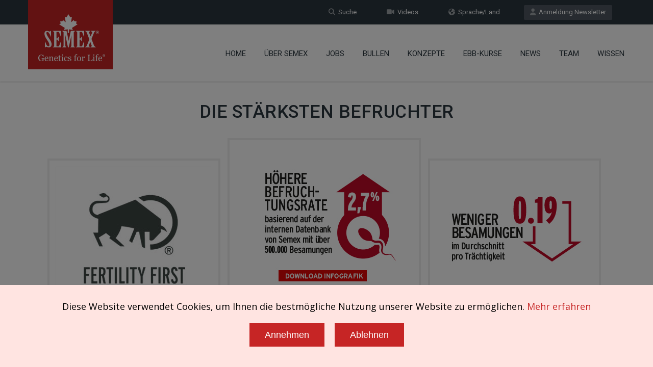

--- FILE ---
content_type: text/html; charset=UTF-8
request_url: https://www.semex.com/de/?lang=de&view=list&breed=RP&data=lpi
body_size: 29454
content:
<!doctype html>
<!--[if IE 7 ]>    <html lang="en-gb" class="isie ie7 oldie no-js"> <![endif]-->
<!--[if IE 8 ]>    <html lang="en-gb" class="isie ie8 oldie no-js"> <![endif]-->
<!--[if IE 9 ]>    <html lang="en-gb" class="isie ie9 no-js"> <![endif]-->
<!--[if (gt IE 9)|!(IE)]><!--> <html lang="en-gb" class="no-js"> <!--<![endif]--><head>

    <title>Semex | Jersey Fertility First Catalogue</title>
	
    <meta charset="utf-8">
    <meta http-equiv="X-UA-Compatible" content="IE=edge" />
    <meta name="keywords" content="semex dairy beef holstein jersey ayrshire powermix sire sort proven genomax immunity faststart semexx calving ease robot ready show time red white polled a2a2 grazingpro showbox" />
    <meta name="description" content="Developing and delivering innovative genetic solutions, leveraging strategic planning, cultivating global leadership and partnerships, with an unwavering commitment to success." />

    <!-- Favicon --> 
	<link rel="shortcut icon" href="/proof2016/images/favicon.png">
    
    <!-- this styles only adds some repairs on idevices  -->
    <meta name="viewport" content="width=device-width, initial-scale=1.0">
    
    <!-- Google fonts - witch you want to use - (rest you can just remove) -->
    <link href='//fonts.googleapis.com/css?family=Roboto:400,100,100italic,300,300italic,400italic,500,500italic,700,700italic,900,900italic' rel='stylesheet' type='text/css'>
       
    <script type="text/javascript">
     if (top !== self) { top.location.href = self.location.href; }
    </script>

    <!--[if lt IE 9]>
		<script src="//html5shim.googlecode.com/svn/trunk/html5.js"></script>
	<![endif]-->
    
    <!-- ######### CSS STYLES ######### -->
	
    <link rel="stylesheet" href="/proof2016/css/reset.css" type="text/css" />
	<link rel="stylesheet" href="/proof2016/css/style.css" type="text/css" />
    
    <!-- font awesome icons -->
    <!--<link rel="stylesheet" href="/proof2016/css/font-awesome/css/font-awesome.min.css">-->
    <link href="/proof2016/css/font-awesome6/css/fontawesome.css" rel="stylesheet" />
    <link href="/proof2016/css/font-awesome6/css/solid.css" rel="stylesheet" />
    <link href="/proof2016/css/font-awesome6/css/brands.css" rel="stylesheet" />
    <link href="/proof2016/css/font-awesome6/css/v4-shims.css" rel="stylesheet" />
	
    <!-- simple line icons -->
	<link rel="stylesheet" type="text/css" href="/proof2016/css/simpleline-icons/simple-line-icons.css" media="screen" />
        
    <!-- animations -->
    <link href="/proof2016/js/animations/css/animations.min.css" rel="stylesheet" type="text/css" media="all" />
    
    <!-- responsive devices styles -->
	<link rel="stylesheet" media="screen" href="/proof2016/css/responsive-leyouts.css" type="text/css" />
    
    <!-- shortcodes -->
    <link rel="stylesheet" media="screen" href="/proof2016/css/shortcodes.css" type="text/css" /> 


    <!-- just remove the below comments witch color skin you want to use -->
    <link rel="stylesheet" href="/proof2016/css/colors/red.css" />

    <!-- just remove the below comments witch bg patterns you want to use --> 
       
    <!-- mega menu -->
    <link href="/proof2016/js/mainmenu/bootstrap.min.css" rel="stylesheet">
	<link href="/proof2016/js/mainmenu/demo.css" rel="stylesheet">
	<link href="/proof2016/js/mainmenu/menu.css" rel="stylesheet">
	
    <!-- MasterSlider -->
	<link rel="stylesheet" href="/proof2016/js/masterslider/style/masterslider.css" />
    <link rel="stylesheet" href="/proof2016/js/masterslider/skins/default/style.css" />
    
    <!-- owl carousel -->
    <link href="/proof2016/js/carouselowl/owl.transitions.css" rel="stylesheet">
    <link href="/proof2016/js/carouselowl/owl.carousel.css" rel="stylesheet">
    
    <!-- accordion -->
    <link rel="stylesheet" type="text/css" href="/proof2016/js/accordion/style.css" />
    
    <!-- timeline -->
    <link rel="stylesheet" href="/proof2016/js/timeline/timeline.css">
    
    <!-- tabs 2 -->
    <link href="/proof2016/js/tabs2/tabacc.css" rel="stylesheet" />
	<link href="/proof2016/js/tabs2/detached.css" rel="stylesheet" />
    
    <!-- loop slider -->
    <link type="text/css" rel="stylesheet" href="/proof2016/js/loopslider/style.css">

    <!-- tabs -->
    <link rel="stylesheet" type="text/css" href="/proof2016/js/tabs/tabwidget/tabwidget.css" />
      
</head>

<body>

<div id="fb-root"></div>
<script>(function(d, s, id) {
  var js, fjs = d.getElementsByTagName(s)[0];
  if (d.getElementById(id)) return;
  js = d.createElement(s); js.id = id;
  js.src = "//connect.facebook.net/en_US/sdk.js#xfbml=1&version=v2.6&appId=871398159551518";
  fjs.parentNode.insertBefore(js, fjs);
}(document, 'script', 'facebook-jssdk'));</script>

<div class="site_wrapper">


<div class="top_nav">
<div class="container">
        
    <div class="left">
		          
    </div><!-- end left -->
    
    <div class="right">

        <a href="https://www.semex.com/de/i?page=NewsletterAnmeldung.html" class="tpbut"><i class="fa fa-user"></i>&nbsp; Anmeldung Newsletter</a>
        <a href="https://www.semex.com/de/i?page=language" class="tpbut two"><i class="fa fa-globe"></i>&nbsp; Sprache/Land</a>
        <a href="https://www.semex.com/de/i?page=videos" class="tpbut two"><i class="fa fa-video-camera"></i>&nbsp; Videos</a>
        <a href="https://www.semex.com/de/i?page=search" class="tpbut two"><i class="fa fa-search"></i>&nbsp; Suche</a>
             
    </div><!-- end right -->
        
</div>
</div><!-- end top navigation links -->


<div class="clearfix"></div>


<header class="header">
 
	<div class="container">
    
    <!-- Logo -->
    <div class="logo"><a href="https://www.semex.com/de/i?page=home" id="logo"></a></div>
		
	<!-- Navigation Menu -->
    <div class="menu_main">
    
      <div class="navbar yamm navbar-default">
        
          <div class="navbar-header">
            <div class="navbar-toggle .navbar-collapse .pull-right " data-toggle="collapse" data-target="#navbar-collapse-1"  >
              <button type="button" > <i class="fa fa-bars"></i></button>
            </div>
          </div>
          
          <div id="navbar-collapse-1" class="navbar-collapse collapse pull-right">
          
            <nav>
            
              <ul class="nav navbar-nav">

		<li><a href="https://www.semex.com/de/i?lang=en&amp;page=home" class="dropdown-toggle">Home</a></li>

		<li class="dropdown"> <a href="https://www.semex.com/de/i?lang=en&amp;page=about" class="dropdown-toggle">&Uuml;ber Semex</a>
		 <ul class="dropdown-menu" role="menu">
		  <li><a href="https://www.semex.com/de/i?lang=en&amp;page=about">Mission//Vision/Werte</a></li>
		  <li><a href="https://www.semex.com/de/i?lang=en&amp;page=history">Geschichte</a></li>
		  <li><a href="https://www.semex.com/de/i?lang=en&amp;page=&events=list">Events</a></li>
		  <li><a href="https://www.semex.com/de/i?lang=en&amp;page=privacy">Datenschutzerkl&auml;rung</a></li>
		  <li><a href="https://www.semex.com/de/i?lang=en&amp;page=terms">Impressum & AGB</a></li>

		 </ul>
		</li>
				<li><a href="https://www.semex.com/de/i?lang=en&amp;page=jobsde" class="dropdown-toggle">Jobs</a></li>

		<li class="dropdown"> <a href="javascript:void(0);" class="dropdown-toggle">Bullen </a>
		 <ul class="dropdown-menu" role="menu">

		  <li class="dropdown-submenu mul"><a href="javascript:void(0);">Bullensuche</a>
		   <ul class="dropdown-menu" >
		    <li> <a href="https://www.semex.com/de/i?lang=en&amp;page=siresort">TPI</a> </li>
		    <li> <a href="https://www.semex.com/de/i?lang=en&amp;page=siresort2">LPI</a> </li>

		   </ul>
		  </li>
		  
		  <li class="dropdown-submenu mul"><a href="javascript:void(0);">Bullenkataloge</a>
		   <ul class="dropdown-menu" >
		    <li> <a href="https://www.semex-deutschland.de/katalog/aktuell" target=new>Holstein und Jersey Bullen</a> </li>
		    <li> <a href="https://	www.semex-deutschland.de/katalog/aktuell-bv" target=new>Brown Swiss</a> </li>

		   </ul>
		  </li>
		  
		  <li class="dropdown-submenu mul"><a href="javascript:void(0);">Holstein </a>
		   <ul class="dropdown-menu" style="top:-82px;">
		    <li> <a href="https://www.semex.com/de/i?lang=en&amp;view=list&breed=HO">T&ouml;chtergepr&uuml;ft</a> </li>
		    <li> <a href="https://www.semex.com/de/i?lang=en&amp;view=list&breed=GX-H">Genomax</a> </li>
		    <li> <a href="https://www.semex.com/de/i?lang=en&amp;view=list&breed=FS-HG">FastStart</a> </li>
		    <li> <a href="https://www.semex.com/de/i?lang=en&amp;view=list&breed=RP-H">Fertility First</a> </li>
		    <li> <a href="https://www.semex.com/de/i?lang=en&amp;view=list&breed=IP-H">Immunity+</a> </li>
		    <li> <a href="https://www.semex.com/de/i?lang=en&amp;view=list&breed=SX-H"> Semexx Sexed Ultra</a> </li>
		    <li> <a href="https://www.semex.com/de/i?lang=en&amp;view=list&breed=CE-H">F&auml;rsenbullen</a> </li>
		    <li> <a href="https://www.semex.com/de/i?lang=en&amp;view=list&breed=RR-H">Robot Ready</a> </li>
		    <li> <a href="https://www.semex.com/de/i?lang=en&amp;view=list&breed=ST-H">Show Time</a> </li>
		    <li> <a href="https://www.semex.com/de/i?lang=en&amp;view=list&breed=RW">Rotbunt und Rotfaktor</a> </li>
		    <li> <a href="https://www.semex.com/de/i?lang=en&amp;view=list&breed=PL-H">Hornlos</a> </li>
		    <li> <a href="https://www.semex.com/de/i?lang=en&amp;view=list&breed=A2-H">A2</a> </li>
		    <li> <a href="https://www.semex.com/de/i?lang=en&amp;view=list&breed=GZ-H">GrazingPro</a> </li>

		   </ul>
		  </li>
		  
		  <li class="dropdown-submenu mul"><a href="javascript:void(0);">Jersey</a>
		   <ul class="dropdown-menu" >
		    <li> <a href="https://www.semex.com/de/i?lang=en&amp;view=list&breed=JE">T&ouml;chtergepr&uuml;ft</a> </li>
		    <li> <a href="https://www.semex.com/de/i?lang=en&amp;view=list&breed=GX-J">Genomax</a> </li>
		    <li> <a href="https://www.semex.com/de/i?lang=en&amp;view=list&breed=IP-J">Immunity+</a> </li>
		    <li> <a href="https://www.semex.com/de/i?lang=en&amp;view=list&breed=RP-J">Fertility First</a> </li>
		    <li> <a href="https://www.semex.com/de/i?lang=en&amp;view=list&breed=SX-J">Semexx Sexed Ultra</a> </li>
		    <li> <a href="https://www.semex.com/de/i?lang=en&amp;view=list&breed=RR-J">Robot Ready</a> </li>
		    <li> <a href="https://www.semex.com/de/i?lang=en&amp;view=list&breed=ST-J">Show Time</a> </li>
		    <li> <a href="https://www.semex.com/de/i?lang=en&amp;view=list&breed=PL-J">Hornlos</a> </li>
		    <li> <a href="https://www.semex.com/de/i?lang=en&amp;view=list&breed=A2-J">A2</a> </li>
		    <li> <a href="https://www.semex.com/de/i?lang=en&amp;view=list&breed=GZ-J">GrazingPro</a> </li>

		   </ul>
		  </li>
		  
		  <li class="dropdown-submenu mul"><a href="javascript:void(0);">Brown Swiss</a>
		   <ul class="dropdown-menu" >
		    <li> <a href="https://www.semex.com/de/i?lang=en&amp;view=list&breed=GX-B">Genomax</a> </li>
		    <li> <a href="https://www.semex.com/de/i?lang=en&amp;view=list&breed=BS">T&ouml;chtergepr&uuml;ft</a> </li>

		   </ul>
		  </li>
		  
		  <li class="dropdown-submenu mul"><a href="javascript:void(0);">Ayrshire</a>
		   <ul class="dropdown-menu" >
		    <li> <a href="https://www.semex.com/de/i?lang=en&amp;view=list&breed=GX-A">Ayrshire Genomax</a> </li>

		   </ul>
		  </li>
		  
		  <li class="dropdown-submenu mul"><a href="javascript:void(0);">Beef</a>
		   <ul class="dropdown-menu" >
		    <li> <a href="https://www.semex.com/de/i?lang=en&amp;beef=list&av=E">Black Angus</a> </li>
		    <li> <a href="https://www.semex.com/de/i?lang=en&amp;page=weissblaubelgier">Wei&szlig;blau Belgier & British Blue</a> </li>

		   </ul>
		  </li>
		  		  <li><a href="https://www.semex.com/de/i?lang=en&amp;page=powermix">PowerMix</a></li>
		  <li><a href="https://www.semex.com/de/i?lang=en&amp;page=embryos">Embryonen</a></li>

		 </ul>
		</li>
		
		<li class="dropdown"> <a href="javascript:void(0);" class="dropdown-toggle">Konzepte</a>
		 <ul class="dropdown-menu" role="menu">
		  <li><a href="https://www.semex.com/de/i?lang=en&amp;page=immunityplus">Immunity+ </a></li>
		  <li><a href="https://www.semex.com/de/i?lang=en&amp;page=semexworks">SemexWorks </a></li>
		  <li><a href="https://www.semex.com/de/i?lang=en&amp;page=optimate">OptiMate </a></li>
		  <li><a href="https://www.semex.com/de/i?lang=en&amp;page=elevate">Elevate</a></li>

		  <li class="dropdown-submenu mul"><a href="https://www.semex.com/de/i?lang=en&amp;page=semexai24">Semex Ai24 </a>
		   <ul class="dropdown-menu" >
		    <li> <a href="https://www.semex.com/de/i?lang=en&amp;page=activitymon">Nutzen Sie das Potenzial</a> </li>
		    <li> <a href="https://www.semex.com/de/i?lang=en&amp;page=aitech">Die Technik</a> </li>
		    <li> <a href="https://www.semex.com/de/i?lang=en&amp;page=">H&auml;ufig gestellte Fragen</a> </li>

		   </ul>
		  </li>
		  		  <li><a href="https://www.semex.com/de/i?lang=en&amp;page=reprocoaching">Reprocoaching</a></li>
		  <li><a href="https://www.semex.com/de/i?lang=en&amp;page=dairytrack">DairyTrack</a></li>
		  <li><a href="https://www.semex.com/de/i?lang=en&amp;page=methane">Methan Effizienz</a></li>

		 </ul>
		</li>
				<li><a href="https://www.semex.com/de/i?lang=en&amp;page=sxebb" class="dropdown-toggle">EBB-Kurse</a></li>

		<li class="dropdown"> <a href="https://www.semex.com/de/i?lang=en&amp;news=list" class="dropdown-toggle">News</a>
		 <ul class="dropdown-menu" role="menu">
		  <li><a href="https://www.semex.com/de/i?lang=en&amp;news=list">Semex News</a></li>
		  <li><a href="https://semex-deutschland.de/discover" target=new>Discover Semex</a></li>

		 </ul>
		</li>
		
		<li class="dropdown"> <a href="javascript:void(0);" class="dropdown-toggle">Team</a>
		 <ul class="dropdown-menu" role="menu">
		  <li><a href="https://www.semex.com/de/i?lang=en&amp;page=aussendienst">Au&szlig;endienst</a></li>
		  <li><a href="https://www.semex.com/de/i?lang=en&amp;page=Innendienst">Innendienst</a></li>

		 </ul>
		</li>
				<li><a href="https://www.semex.com/de/i?lang=en&amp;page=knowledgecenter" class="dropdown-toggle">Wissen</a></li>

                
              </ul>
              
            </nav>
            
          </div>
        
      </div>
    </div>
	<!-- end Navigation Menu -->
    
    
	</div>
    
</header>


<div class="clearfix"></div>
</div>

<style>
 .bull-list-header {
	padding-top:60px;
	text-align:center;
 }
 .bull-list-header img {
	padding:15px;
  }
 .bull-list-header h1 {
	text-transform: uppercase;
 }
</style>


<div class="content_fullwidth" style="padding: 90px 0px 0px 0px;">
<div class2="container">

<div id="bull-list-header" class="bull-list-header">
 <h1 class="caps">Die St&Auml;rksten Befruchter</h1>
<div class="box"><div style="background:url(/downloads/sitefiles/en/list-ff1.jpg)"> </div></div>

<a target="_blank" href="/downloads/sitefiles/de/2019_09_FertilityFirst.pdf" class="box"><img src="/downloads/sitefiles/de/FertilityFirst1.jpg"></a>

<div class="box"><div style="background:url(/downloads/sitefiles/de/FertilityFirst2.png)"></div>

<link rel="Stylesheet" type="text/css" href="https://www.semex-deutschland.de/ExternalStyle/infoboxHTML.css" media="all" />

</div>

<iframe src="//www.semex.com/di/de/inc/i?lang=de&view=list&breed=RP&data=lpi&sort=&sortmethod=&print=n" width="100%" height=900><p>Your browser does not support iframes.</p></iframe>

</div>
</div>

<div class="clearfix"></div>

<div class="feature_section1044" >
<div class="container">

    <div id="owl-demo-logobar" class="owl-carousel">
	<div class="item"><a href="https://www.semex.com/de/i?lang=de&view=list&breed=IP-H"><img src="/proof2016/images/logobar/1.png" style="width:inherit; display:inherit;" alt="Immunity+" longdesc="Immunity+" /></a></div>
	<div class="item"><a href="https://www.semex.com/de/i?lang=de&view=list&breed=FS-HG"><img src="/proof2016/images/logobar/20.png" style="width:inherit; display:inherit;" alt="Fast Start" longdesc="Fast Start" /></a></div>
	<div class="item"><a href="https://www.semex.com/de/i?lang=de&view=list&breed=RP-H"><img src="/proof2016/images/logobar/3.png" style="width:inherit; display:inherit;" alt="Repromax" longdesc="Repromax" /></a></div>
	<div class="item"><a href="https://www.semex.com/de/i?lang=de&view=list&breed=GX-H"><img src="/proof2016/images/logobar/4.png" style="width:inherit; display:inherit;" alt="Genomax" longdesc="Genomax" /></a></div>
	<div class="item"><a href="https://www.semex.com/de/i?lang=de&view=list&breed=SX-H"><img src="/proof2016/images/logobar/5.png" style="width:inherit; display:inherit;" alt="Sexxed" longdesc="Sexxed" /></a></div>
	<div class="item"><a href="https://www.semex.com/de/i?lang=de&beef=list&breed=AN&brand=BY"><img src="/proof2016/images/logobar/21.png" style="width:inherit; display:inherit;" alt="Beef Up" longdesc="Beef Up" /></a></div>
	<div class="item"><a href="https://www.semex.com/de/i?lang=de&view=list&breed=CE-H"><img src="/proof2016/images/logobar/6.png" style="width:inherit; display:inherit;" alt="Calving Ease" longdesc="Calving Ease" /></a></div>
	<div class="item"><a href="https://www.semex.com/de/i?lang=de&view=list&breed=PL-H"><img src="/proof2016/images/logobar/7.png" style="width:inherit; display:inherit;" alt="Polled" longdesc="Polled" /></a></div>
	<div class="item"><a href="https://www.semex.com/de/i?lang=de&view=list&breed=RW-H"><img src="/proof2016/images/logobar/8.png" style="width:inherit; display:inherit;" alt="Red & White" longdesc="Red & White" /></a></div>
	<div class="item"><a href="https://www.semex.com/de/i?lang=de&view=list&breed=RR-H"><img src="/proof2016/images/logobar/9.png" style="width:inherit; display:inherit;" alt="Robot Ready" longdesc="Robot Ready" /></a></div>
	<div class="item"><a href="https://www.semex.com/de/i?lang=de&view=list&breed=ST-H"><img src="/proof2016/images/logobar/10.png" style="width:inherit; display:inherit;" alt="Show Time" longdesc="Show Time" /></a></div>
	<div class="item"><a href="https://www.semex.com/de/i?lang=de&view=list&breed=A2-H"><img src="/proof2016/images/logobar/11.png" style="width:inherit; display:inherit;" alt="A2A2" longdesc="A2A2" /></a></div>
	<div class="item"><a href="https://www.semex.com/de/i?lang=de&view=list&breed=GZ-H"><img src="/proof2016/images/logobar/17.png" style="width:inherit; display:inherit;" alt="GrazingPro" longdesc="GrazingPro" /></a></div>
	<div class="item"><a href="https://www.semex.com/de/i?lang=de&page=powermix"><img src="/proof2016/images/logobar/15.png" style="width:inherit; display:inherit;" alt="Powermix" longdesc="Powermix" /></a></div>
	<div class="item"><a href="https://www.semex.com/de/i?lang=de&page=embryos"><img src="/proof2016/images/logobar/16.png" style="width:inherit; display:inherit;" alt="Embryos" longdesc="Embryos" /></a></div>

    </div><!-- end section -->

</div>
</div><!-- end featured section 1044 -->

	<style>
	 .bodyLock { position: relative; overflow: hidden; height: 100%; }
	 .bodyLock:before { content: ''; position: fixed; top: 0; left: 0; height: 100%; width: 100%; z-index: 9500; background-color: rgba(0, 0, 0, 0.5); }
	</style>

	<script src="/cookiepolicy2.cgi?lang=en&id=de"></script>
  
<div class="clearfix"></div>

<footer>

<div class="footer">

<div class="secarea" >
<div class="container">
	
    <div class="one_fourth">
    	<h4 class="white">Konzepte</h4>
        <ul class="foolist">
	              <li><a href="https://www.semex.com/de/i?page=immunityplus">Immunity+</a></li>
            <li><a href="https://www.semex.com/de/i?page=semexworks">SemexWorks</a></li>
            <li><a href="https://www.semex.com/de/i?page=optimate">OptiMate</a></li>
            <li><a href="https://www.semex.com/de/i?page=elevate">Elevate</a></li>
            <li><a href="https://www.semex.com/de/i?page=semexai24">Semex ai24 powered by Datamars</a></li>
            <li><a href="https://www.semex.com/de/i?page=sxebb">Eigenbestandsbesamer-Kurse</a></li>
            <li><a href="https://www.semex.com/de/i?page=dairytrack">Dairy Track</a></li>
            <li><a href="https://www.milcgroup.com/product/feed" target=new>Feed by MilcGroup</a></li>

        </ul>

       <div class="clearfix margin_bottom3"></div>
 
    	<h4 class="white">Bullen und Embryonen</h4>
        <ul class="foolist">
	              <li><a href="https://www.semex.com/de/i?view=list&breed=HO">Holsteins</a></li>
            <li><a href="https://www.semex.com/de/i?view=list&breed=JE">Jersey</a></li>
            <li><a href="http://www.semex.com/beef" target=new>Beef</a></li>
            <li><a href="https://www.semex.com/de/i?page=embryos">Embryonen</a></li>

        </ul>

       <div class="clearfix margin_bottom3"></div>

    	<h4 class="white">Follow Us</h4>
        <ul class="foosocial">
	            <li class="faceboox animate" data-anim-type="zoomIn" data-anim-delay="100"><a href="https://www.facebook.com/SemexDeutschland" target=new><em class="fa-brands fa-facebook"></em></a></li>
            <li class="twitter animate" data-anim-type="zoomIn" data-anim-delay="150"><a href="https://twitter.com/semex" target=new><em class="fa-brands fa-x-twitter" style="background-color:#555555;"></em></a></li>
            <li class="youtube animate" data-anim-type="zoomIn" data-anim-delay="200"><a href="https://www.youtube.com/user/SemexAlliance" target=new><em class="fa-brands fa-youtube" style="background-color:#d80014;"></em></a></li>
            <li class="linkdin animate" data-anim-type="zoomIn" data-anim-delay="250"><a href="https://www.linkedin.com/company/semex-alliance" target=new><em class="fa-brands fa-linkedin"></em></a></li>
            <li class="gplus animate" data-anim-type="zoomIn" data-anim-delay="300"><a href="https://www.instagram.com/semexdeutschland" target=new><em class="fa-brands fa-instagram" style="background-color:#9512E4;"></em></a></li>

        </ul>

    </div><!-- end section -->
    
    <div class="one_fourth">

    	<h4 class="white">Solutions</h4>
        <ul class="foolist">
	              <li><a href="https://www.semex.com/de/i?view=list&breed=IP-H">Immunity+</a></li>
            <li><a href="https://www.semex.com/de/i?view=list&breed=FS-HG">FastStart</a></li>
            <li><a href="https://www.semex.com/de/i?view=list&breed=RP-H">Fertility First</a></li>
            <li><a href="https://www.semex.com/de/i?view=list&breed=GX-H">Genomax</a></li>
            <li><a href="https://www.semex.com/de/i?view=list&breed=SX-H">Semexx</a></li>
            <li><a href="https://www.semex.com/de/i?view=list&breed=CE-H">F&auml;rsenbullen</a></li>
            <li><a href="https://www.semex.com/de/i?view=list&breed=RR-H">Robot Ready</a></li>
            <li><a href="https://www.semex.com/de/i?view=list&breed=ST-H">Show Time</a></li>
            <li><a href="https://www.semex.com/de/i?view=list&breed=RW-H">Rotbunt und Rotfaktor</a></li>
            <li><a href="https://www.semex.com/de/i?view=list&breed=PL-H">Hornlos</a></li>
            <li><a href="https://www.semex.com/de/i?view=list&breed=A2-H">A2</a></li>
            <li><a href="https://www.semex.com/de/i?view=list&breed=GZ-H">GrazingPro</a></li>
            <li><a href="http://swissgenetics.com/en" target=new>Swissgenetics</a></li>

        </ul>

    </div><!-- end section -->
    
    <div class="one_fourth">

    	<h4 class="white">Semex</h4>
        <ul class="foolist">
	              <li><a href="https://www.semex.com/de/i?page=about">Mission/Vision/Werte</a></li>
            <li><a href="https://www.semex.com/de/i?page=history">Geschichte</a></li>
            <li><a href="https://www.semex.com/de/i?page=career">Jobs</a></li>
            <li><a href="https://www.semex.com/i?page=socialresponsibility" target=new>Soziale Verantwortung</a></li>

        </ul>

	<div class="clearfix margin_bottom3"></div>
 
    	<h4 class="white">Support</h4>
        <ul class="foolist">
	              <li><a href="https://www.semex.com/de/i?page=NewsletterAnmeldung.html">Anmeldung Newsletter</a></li>
            <li><a href="https://www.semex.com/de/i?news=list">News</a></li>
            <li><a href="https://www.semex.com/de/i?page=knowledgecenter">Wissen</a></li>

	</ul>

    </div><!-- end section -->
    
    <div class="one_fourth last aliright">

	<div class="address">

		<img src="/proof2016/images/footer-logo.png" alt="Semex Logo" longdesc="Logo" /><br /><br />
		Head Office:<br />Otto-Hahn-Stra&szlig;e 6<br />D-27283 Verden		<div class="clearfix margin_bottom1"></div>
            	<strong>Telefon:</strong> 04231-9533 0<br />
            	<strong>Fax:</strong> 04231-9533 3<br />
            	<strong>Mail:</strong> <a href="mailto:info@semex-deutschland.de">info@semex-deutschland.de</a><br />
		<a href="https://www.semex.com/de/i?page=contact" class="smbut">View Directions</a>

        </div>
        
    </div><!-- end section -->
    
    <div class="one_fourth last aliright">
    </div><!-- end section -->

</div>
</div>


<div class="clearfix"></div>


<div class="copyrights">
<div class="container">

	<div class="one_half">Copyright &copy; 2026 SEMEX. All rights reserved.</div>
	<div class="one_half last aliright"><a href="https://www.semex.com/de/i?lang=de&page=terms">Impressum und AGB</a>|<a href="https://www.semex.com/downloads/sitefiles/en/SemexPrivacyPolicy_ENG.pdf" target='privacypolicy'>Datenschutzerkl&auml;rung</a></div>

</div>
</div><!-- end copyrights -->


</div>

</footer><!-- end footer -->


<div class="clearfix"></div>


<a href="#" class="scrollup">Scroll</a><!-- end scroll to top of the page-->

</div>


<!-- ######### JS FILES ######### -->
<!-- get jQuery used for the theme -->
<script type="text/javascript" src="/proof2016/js/universal/jquery.js"></script>

<script src="/proof2016/js/jquery.validate.min.js"></script>
<script src="/proof2016/js/style-switcher/styleselector.js"></script>
<script src="/proof2016/js/animations/js/animations.min.js" type="text/javascript"></script>
<script src="/proof2016/js/mainmenu/bootstrap.min.js"></script> 
<script src="/proof2016/js/mainmenu/customeUI.js"></script>
<script src="/proof2016/js/masterslider/jquery.easing.min.js"></script>
<script src="/proof2016/js/masterslider/masterslider.min.js"></script>
<script type="text/javascript">
(function($) {
 "use strict";
	var slider = new MasterSlider();
	// adds Arrows navigation control to the slider.
	slider.control('arrows');
	slider.control('bullets');
	
	slider.setup('masterslider' , {
		 width:1400,    // slider standard width
		 height:580,   // slider standard height
		 space:0,
		 speed:45,
		 layout:'fullwidth',
		 loop:true,
		 preload:0,
		 overPause: true,
		 autoplay:true,
		 view:"fade"
	});
})(jQuery);
</script>

<script type="text/javascript">		
	var slider = new MasterSlider();
		slider.setup('masterslider2' , {
		 width:1400,    // slider standard width
		 height:580,   // slider standard height
		 space:1,
		 layout:'fullwidth',
		 loop:true,
		 preload:0,
		 autoplay:true
	});
	

</script>

<script src="/proof2016/js/scrolltotop/totop.js" type="text/javascript"></script>
<script type="text/javascript" src="/proof2016/js/mainmenu/sticky.js"></script>
<script type="text/javascript" src="/proof2016/js/mainmenu/modernizr.custom.75180.js"></script>
<script type="text/javascript" src="/proof2016/js/cubeportfolio/jquery.cubeportfolio.min.js"></script>
<script type="text/javascript" src="/proof2016/js/cubeportfolio/main.js"></script>
<script src="/proof2016/js/tabs2/index.js"></script>
<script>
(function($) {
 "use strict";
 
	$('.accordion, .tabs').TabsAccordion({
		hashWatch: true,
		pauseMedia: true,
		responsiveSwitch: 'tablist',
		saveState: sessionStorage,
	});

})(jQuery);
</script>

<script src="/proof2016/js/loopslider/jquery.loopslider.js"></script>
<script>
$('#slider').loopSlider({
	autoMove : true,
	mouseOnStop : true,
	turn : 9000,
	motion : 'swing',
	delay: 500,
	width : 750,
	height : 500,
	marginLR : 5,
	viewSize : 100,
	viewOverflow : 'visible',
	navPositionBottom : 30,
	navibotton : true,
	navbtnImage : ''
});
</script>

<script src="/proof2016/js/aninum/jquery.animateNumber.min.js"></script>
<script src="/proof2016/js/carouselowl/owl.carousel.js"></script>

<script type="text/javascript" src="/proof2016/js/accordion/jquery.accordion.js"></script>
<script type="text/javascript" src="/proof2016/js/accordion/custom.js"></script>

<script type="text/javascript" src="/proof2016/js/tabs/tabwidget/tabwidget.js"></script>
<script type="text/javascript" src="/proof2016/js/universal/custom.js"></script>

<script type="text/javascript" src="https://agencydatacreative.com/js/810634.js" ></script><noscript><img src="https://agencydatacreative.com/810634.png" style="display:none;" /></noscript>

<script>(function(d){var s = d.createElement("script");s.setAttribute("data-account", "cjxMosnqTx");s.setAttribute("data-language", "de");s.setAttribute("src", "https://cdn.userway.org/widget.js");(d.body || d.head).appendChild(s);})(document)</script><noscript>Please ensure Javascript is enabled for purposes of <a href="https://userway.org">website accessibility</a></noscript>

<!-- Global site tag (gtag.js) - Google Analytics - NEW -->
<script async src="https://www.googletagmanager.com/gtag/js?id=G-2M6RKD3B5R"></script>
<script>
  window.dataLayer = window.dataLayer || [];
  function gtag(){dataLayer.push(arguments);}
  gtag('js', new Date());
  gtag('config', 'G-2M6RKD3B5R');
</script>

</body>

</html>

--- FILE ---
content_type: text/html; charset=UTF-8
request_url: https://www.semex.com/di/de/inc/i?lang=de&view=list&breed=RP&data=lpi&sort=&sortmethod=&print=n
body_size: 35479
content:
<!DOCTYPE HTML PUBLIC "-//W3C//DTD HTML 4.01 Transitional//EN" "http://www.w3.org/TR/html4/loose.dtd">

<html>

<head>

<title>Semex </title>

<meta http-equiv="Content-Type" content="text/html; charset=utf-8">

<meta name="description" content="Semex develops and markets high quality genetic technologies, products and services to benefit livestock producers around the world while creating value for its owners. Our qualified, dedicated team is committed to achieving customer satisfaction and corporate success through strategic planning, innovation and partnerships.">
<meta name="keywords" content="Holstein Breeding Guide Royal Results Proof Top 100 LPI English Spansh French USA Red and White Jersey ayrshire Brown Swiss Canadienne Guernsey Milk Shorthorn Protein Breeds Designer Series Young Sire Search Beef Sires Promate Embryos Balance Newsletter Alliance Newsletter Beef Newsletter Breed Magazines Canadian Government Agencies Canadian Breed Associations">
<meta name="ROBOTS" content="noindex">

<link rel="shortcut icon" href="/favicon.ico">

<script src="//ajax.googleapis.com/ajax/libs/jquery/1.6/jquery.min.js" type="text/javascript"></script>
<script src="//ajax.googleapis.com/ajax/libs/jqueryui/1.8/jquery-ui.min.js" type="text/javascript"></script>
<script src="/images/layout2/slidebox/jquery.bxslider.js"></script>

<link href="/images/layout2/slidebox/jquery.bxslider.css" rel="stylesheet" />
<link rel="stylesheet" href="/images/layout2/main.css" type="text/css">

</head>

<body>
<FONT FACE="verdana,arial,helvetica" SIZE="2"><center>
<table cellpadding=10 cellspacing=0 border=0 align=center><tr valign=top>

<td align=center>


<style>
#nav-bl-wrapper-cat { width:100%; min-height:18px; }
#nav-bl-cat         { float:left; width:100%; min-height:18px; font-size:12px; clear:both; font-family:verdana, arial; position:relative; list-style:none; margin:0; padding:0; }
#nav-bl-cat li      { float:left; min-height:18px; padding:0px 13px 0 13px; position:relative; cursor:pointer; }
#nav-bl-cat li a    { color:#000000; width:100%; min-height:14px; display:block; text-decoration:none; margin-top:2px; }

@media (max-width: 999px)  { .bl-desktop { display: none; } }
@media (min-width: 1000px) { .bl-mobile { display: none; } }
</style>


<table cellpadding=0 cellspacing=10 border=0 align=center>

<tr><td bgcolor="#F3F3F3"><img src=//www.semex.com/images/clear.gif width=1 height=2></td></tr>

<tr>
 <td>

	<div id="nav-bl-wrapper-cat">

	<ul id="nav-bl-cat">
<li><a href="/de/i?lang=de&view=list&breed=RP-H&data=lpi" target="_parent">HOLSTEIN</a></li>
<li><a href="/de/i?lang=de&view=list&breed=RP-HG&data=lpi" target="_parent">HOLSTEIN GENOMAX</a></li>
<li><a href="/de/i?lang=de&view=list&breed=RP-J&data=lpi" target="_parent">JERSEY</a></li>
<li><a href="/de/i?lang=de&view=list&breed=RP-JG&data=lpi" target="_parent">JERSEY GENOMAX</a></li>
<li><a href="/de/i?lang=de&view=list&breed=RP&data=lpi" target="_parent"><b><font color='#c62525'>LPI</b></font></a></li><li><a href="/de/i?lang=de&view=list&breed=RP&data=tpi" target="_parent">TPI</a></li><li><a href="/de/i?lang=de&view=list&breed=RP&data=rzg" target="_parent">INTERBULL</a></li>
	</ul>

	</div>

 </td>
</tr>

<tr><td bgcolor="#F3F3F3"><img src=//www.semex.com/images/clear.gif width=1 height=2></td></tr>

</table><br>


<style>

@media only screen and (min-width: 1200px)				{ .bl-table { width:100%; } }
@media only screen and (min-width: 1000px) and (max-width: 1199px)	{ .bl-table { width:980px; } }
@media only screen and (min-width: 768px) and (max-width: 999px)	{ .bl-table { width:748px; } }
@media only screen and (min-width: 640px) and (max-width: 767px)	{ .bl-table { width:620px; } }
@media only screen and (min-width: 480px) and (max-width: 639px)	{ .bl-table { width:460px; } }
@media only screen and (max-width: 479px)				{ .bl-table { width:369px; } }

/* Tooltip container */
.tooltip {
  position: relative;
}

/* Tooltip text */
.tooltip .tooltiptext {
  visibility: hidden;
  width: 120px;
  background-color: #555;
  color: #fff;
  font-size: 12px;
  text-align: center;
  padding: 5px;
  border-radius: 6px;
  position: absolute;
  z-index: 1;
  bottom: 125%;
  left: 50%;
  margin-left: -60px;
  opacity: 0;
  transition: opacity 0.3s;
}

/* Tooltip arrow */
.tooltip .tooltiptext::after {
  content: "";
  position: absolute;
  top: 100%;
  left: 50%;
  margin-left: -5px;
  border-width: 5px;
  border-style: solid;
  border-color: #555 transparent transparent transparent;
}

/* Show the tooltip text when you mouse over the tooltip container */
.tooltip:hover .tooltiptext {
  visibility: visible;
  opacity: 1;
}

</style>

<div styleVOID="overflow-x:auto;" class="bl-table">

<table cellpadding=0 cellspacing=0 border=0 width="1170"><tr><td>
<table cellpadding=0 cellspacing=0 bgcolor=#DDDDDD width=100%><tr><td align=left><img src="//www.semex.com/images/catalogue-left.gif"></td><td align=right><img src="//www.semex.com/images/catalogue-right.gif"></td></tr></table><table cellpadding=0 cellspacing=1 bgcolor=#DDDDDD width=100% border=0><tr bgcolor=#CCCCCC>

	<td colspan=2 bgcolor=#DDDDDD align=left><font size=1 face=helvetica style='font-size:13px;'><font color=#555555><b><img src=//www.semex.com/images/clear.gif width=15 height=1>HOLSTEIN&nbsp;-&nbsp;ZUCHTWERTTABELLE&nbsp;</td>
	<td bgcolor=#DDDDDD colspan=3></td>
	<td colspan=6 ><center><font size=1 face=helvetica style='font-size:13px;'><small><font color=#555555><b>LEISTUNG</td>
	<td bgcolor=#DDDDDD></td>
	<td colspan=5 ><center><font size=1 face=helvetica style='font-size:13px;'><small><font color=#555555><b>CONFORMATION</td>
	<td bgcolor=#DDDDDD></td>
	<td colspan=4 ><center><font size=1 face=helvetica style='font-size:13px;'><small><font color=#555555><b>GESUNDHEIT</td>
	<td bgcolor=#DDDDDD></td>
	<td colspan=4 bgcolor=#DDDDDD align=right><font size=1 face=helvetica style='font-size:13px;'><font color=#555555><b>Dezember 2025<img src=//www.semex.com/images/clear.gif width=15 height=1></td>
  </tr>
  
  <tr bgcolor=#DDDDDD valign=bottom>
     <td  align=left><font size=1 face=helvetica style='font-size:13px;'><small><b>HB-Nr</td>

   <td  align=left><font size=1 face=helvetica style='font-size:13px;'><small><a href="i?lang=de&print=n&breed=RP&data=lpi&view=list&sort=3&sortmethod=abcdown" class="nav6 tooltip"><span class="tooltiptext">Name</span><b>Name&nbsp;<img src="//www.semex.com/images/arrowdown.gif" border=0></a></td>

   <td><img src="//www.semex.com/images/clear.gif" width=1 height=1></td>

   <td bgcolor="#BBBBBB"><center><font size=1 face=helvetica style='font-size:13px;'><small><a href="i?lang=de&print=n&breed=RP&data=lpi&view=list&sort=13&sortmethod=numreve" class="nav6 tooltip"><span class="tooltiptext">LPI</span><b>LPI<br><img src="//www.semex.com/images/arrowdown.gif" border=0></a></td>
  
   <td><img src="//www.semex.com/images/clear.gif" width=1 height=1></td>

   <td ><center><font size=1 face=helvetica style='font-size:13px;'><small>&nbsp;<a href="i?lang=de&print=n&breed=RP&data=lpi&view=list&sort=25&sortmethod=numreve" class="nav6 tooltip"><span class="tooltiptext">Milch</span><b>Milch&nbsp;<br><img src="//www.semex.com/images/arrowdown.gif" border=0></a></td>
   <td ><center><font size=1 face=helvetica style='font-size:13px;'><small>&nbsp;<a href="i?lang=de&print=n&breed=RP&data=lpi&view=list&sort=243&sortmethod=numreve" class="nav6 tooltip"><span class="tooltiptext">Combined Fat & Protein</span><b>CFP&nbsp;<br><img src="//www.semex.com/images/arrowdown.gif" border=0></a></td>
   <td ><center><font size=1 face=helvetica style='font-size:13px;'><small>&nbsp;<a href="i?lang=de&print=n&breed=RP&data=lpi&view=list&sort=27&sortmethod=numreve" class="nav6 tooltip"><span class="tooltiptext">Fett</span><b>kg F&nbsp;<br><img src="//www.semex.com/images/arrowdown.gif" border=0></a></td>
   <td ><center><font size=1 face=helvetica style='font-size:13px;'><small>&nbsp;<a href="i?lang=de&print=n&breed=RP&data=lpi&view=list&sort=29&sortmethod=numreve" class="nav6 tooltip"><span class="tooltiptext">Eiwei&szlig;</span><b>kg E&nbsp;<br><img src="//www.semex.com/images/arrowdown.gif" border=0></a></td>
   <td ><center><font size=1 face=helvetica style='font-size:13px;'><small>&nbsp;<a href="i?lang=de&print=n&breed=RP&data=lpi&view=list&sort=31&sortmethod=numreve" class="nav6 tooltip"><span class="tooltiptext">% Fett</span><b>%F&nbsp;<br><img src="//www.semex.com/images/arrowdown.gif" border=0></a></td>
   <td ><center><font size=1 face=helvetica style='font-size:13px;'><small>&nbsp;<a href="i?lang=de&print=n&breed=RP&data=lpi&view=list&sort=32&sortmethod=numreve" class="nav6 tooltip"><span class="tooltiptext">% Eiwei&szlig;</span><b>%E&nbsp;<br><img src="//www.semex.com/images/arrowdown.gif" border=0></a></td>

   <td><img src="//www.semex.com/images/clear.gif" width=1 height=1></td>

   <td ><center><font size=1 face=helvetica style='font-size:13px;'><small><a href="i?lang=de&print=n&breed=RP&data=lpi&view=list&sort=54&sortmethod=numreve" class="nav6 tooltip"><span class="tooltiptext">Conformation</span><b>Conf.<br><img src="//www.semex.com/images/arrowdown.gif" border=0></a></td>
   <td ><center><font size=1 face=helvetica style='font-size:13px;'><small><a href="i?lang=de&print=n&breed=RP&data=lpi&view=list&sort=56&sortmethod=numreve" class="nav6 tooltip"><span class="tooltiptext">Euter</span><b>MS<br><img src="//www.semex.com/images/arrowdown.gif" border=0></a></td>
   <td ><center><font size=1 face=helvetica style='font-size:13px;'><small><a href="i?lang=de&print=n&breed=RP&data=lpi&view=list&sort=58&sortmethod=numreve" class="nav6 tooltip"><span class="tooltiptext">Fundament</span><b>FL<br><img src="//www.semex.com/images/arrowdown.gif" border=0></a></td>
   <td ><center><font size=1 face=helvetica style='font-size:13px;'><small><a href="i?lang=de&print=n&breed=RP&data=lpi&view=list&sort=60&sortmethod=numreve" class="nav6 tooltip"><span class="tooltiptext">Milchadel & Kraft</span><b>DS<br><img src="//www.semex.com/images/arrowdown.gif" border=0></a></td>
   <td ><center><font size=1 face=helvetica style='font-size:13px;'><small><a href="i?lang=de&print=n&breed=RP&data=lpi&view=list&sort=62&sortmethod=numreve" class="nav6 tooltip"><span class="tooltiptext">Becken</span><b>Rump<br><img src="//www.semex.com/images/arrowdown.gif" border=0></a></td>

   <td><img src="//www.semex.com/images/clear.gif" width=1 height=1></td>
   
   <td ><center><font size=1 face=helvetica style='font-size:13px;'><small><a href="i?lang=de&print=n&breed=RP&data=lpi&view=list&sort=33&sortmethod=numreve" class="nav6 tooltip"><span class="tooltiptext">Nutzungsdauer</span><b>HL<br><img src="//www.semex.com/images/arrowdown.gif" border=0></a></td>
   <td ><center><font size=1 face=helvetica style='font-size:13px;'><small><a href="i?lang=de&print=n&breed=RP&data=lpi&view=list&sort=35&sortmethod=numreve" class="nav6 tooltip"><span class="tooltiptext">Somatische Zellzahlen</span><b>SCS<br><img src="//www.semex.com/images/arrowdown.gif" border=0></a></td>
   <td ><center><font size=1 face=helvetica style='font-size:13px;'><small><a href="i?lang=de&print=n&breed=RP&data=lpi&view=list&sort=41&sortmethod=numreve" class="nav6 tooltip"><span class="tooltiptext">T&ouml;chter-Fruchtbarkeit</span><b>DF<br><img src="//www.semex.com/images/arrowdown.gif" border=0></a></td>
   <td ><center><font size=1 face=helvetica style='font-size:13px;'><small><a href="i?lang=de&print=n&breed=RP&data=lpi&view=list&sort=47&sortmethod=numreve" class="nav6 tooltip"><span class="tooltiptext">Geburtsverlauf</span><b>CA<br><img src="//www.semex.com/images/arrowdown.gif" border=0></a></td>

   <td><img src="//www.semex.com/images/clear.gif" width=1 height=1></td>

   <td ><center><font size=1 face=helvetica style='font-size:13px;'><small><a href="i?lang=de&print=n&breed=RP&data=lpi&view=list&sort=227&sortmethod=abcreve" class="nav6 tooltip"><span class="tooltiptext">Beta -  Casein</span><b>Beta<br><img src="//www.semex.com/images/arrowdown.gif" border=0></a></td>
   <td ><center><font size=1 face=helvetica style='font-size:13px;'><small><a href="i?lang=de&print=n&breed=RP&data=lpi&view=list&sort=226&sortmethod=abcdown" class="nav6 tooltip"><span class="tooltiptext">Kappa  -  Kasein</span><b>Kappa<br><img src="//www.semex.com/images/arrowdown.gif" border=0></a></td>
   <td ><center><font size=1 face=helvetica style='font-size:13px;'><small><a href="i?lang=de&print=n&breed=RP&data=lpi&view=list&sort=9&sortmethod=abcdown" class="nav6 tooltip"><span class="tooltiptext">Vater</span><b>Vater&nbsp;<img src="//www.semex.com/images/arrowdown.gif" border=0></a></td>
   <td ><center><font size=1 face=helvetica style='font-size:13px;'><small><a href="i?lang=de&print=n&breed=RP&data=lpi&view=list&sort=10&sortmethod=abcdown" class="nav6 tooltip"><span class="tooltiptext">MuttersVater</span><b>MV&nbsp;<img src="//www.semex.com/images/arrowdown.gif" border=0></a></td>
  </tr>

<tr onMouseOver="this.bgColor = '#DDDDDD'" onMouseOut ="this.bgColor = '#FFFFFF'" bgcolor=#FFFFFF>
<td align=left><font size=1 face=helvetica style='font-size:13px;'><small>773275&nbsp;&nbsp;&nbsp;</td>
<td align=left nowrap><table cellpadding=0 cellspacing=0 border=0><tr><td align=left><font size=1 face=helvetica style='font-size:13px;'><small><div class="bl-desktop"><a href="https://www.semex.com/de/i?view2=0200HO12321&lang=de&data=lpi" target="_parent" >PATTERN</a></div><div class="bl-mobile"><a href="//www.semex.com/di/de/inc/bull/0200HO12321&lang=de&data=lpi&print=n&mobile=1" target="bull0200HO12321" >PATTERN</a></div></td><td><img src="//www.semex.com/images/clear.gif" width=15 height=20></td></tr></table></td>
<td bgcolor="#888888"></td>
<td bgcolor=#CCCCCC><center><font size=1 face=helvetica style='font-size:13px;'><small><b><font color=#000000>&nbsp;3829&nbsp;</td>
<td bgcolor="#888888"></td>
<td><center><font size=1 face=helvetica style='font-size:13px;'><small>&nbsp;1425&nbsp;</td>
<td><center><font size=1 face=helvetica style='font-size:13px;'><small>&nbsp;198&nbsp;</td>
<td><center><font size=1 face=helvetica style='font-size:13px;'><small>&nbsp;117&nbsp;</td>
<td><center><font size=1 face=helvetica style='font-size:13px;'><small>&nbsp;81&nbsp;</td>
<td><center><font size=1 face=helvetica style='font-size:13px;'><small>&nbsp;0.50&nbsp;</td>
<td><center><font size=1 face=helvetica style='font-size:13px;'><small>&nbsp;0.25&nbsp;</td>
<td bgcolor="#888888"></td>
<td><center><font size=1 face=helvetica style='font-size:13px;'><small>&nbsp;4&nbsp;</td>
<td><center><font size=1 face=helvetica style='font-size:13px;'><small>&nbsp;7&nbsp;</td>
<td><center><font size=1 face=helvetica style='font-size:13px;'><small>&nbsp;1&nbsp;</td>
<td><center><font size=1 face=helvetica style='font-size:13px;'><small>&nbsp;-6&nbsp;</td>
<td><center><font size=1 face=helvetica style='font-size:13px;'><small>&nbsp;2&nbsp;</td>
<td bgcolor="#888888"></td>
<td><center><font size=1 face=helvetica style='font-size:13px;'><small>&nbsp;106&nbsp;</td>
<td><center><font size=1 face=helvetica style='font-size:13px;'><small>&nbsp;102&nbsp;</td>
<td><center><font size=1 face=helvetica style='font-size:13px;'><small>&nbsp;101&nbsp;</td>
<td><center><font size=1 face=helvetica style='font-size:13px;'><small>&nbsp;101&nbsp;</td>
<td bgcolor="#888888"></td>
<td><center><font size=1 face=helvetica style='font-size:13px;'><small>&nbsp;A2A2&nbsp;</td>
<td><center><font size=1 face=helvetica style='font-size:13px;'><small>&nbsp;BB&nbsp;</td>
<td nowrap><center><font size=1 face=helvetica style='font-size:13px;'><small>&nbsp;ZAZZLE&nbsp;</td>
<td nowrap><center><font size=1 face=helvetica style='font-size:13px;'><small>&nbsp;CHALLENGER&nbsp;</td>
</tr>

<tr onMouseOver="this.bgColor = '#DDDDDD'" onMouseOut ="this.bgColor = '#EEEEEE'" bgcolor=#EEEEEE>
<td align=left><font size=1 face=helvetica style='font-size:13px;'><small>772816&nbsp;&nbsp;&nbsp;</td>
<td align=left nowrap><table cellpadding=0 cellspacing=0 border=0><tr><td align=left><font size=1 face=helvetica style='font-size:13px;'><small><div class="bl-desktop"><a href="https://www.semex.com/de/i?view2=0200HO12546&lang=de&data=lpi" target="_parent" >PERKY</a></div><div class="bl-mobile"><a href="//www.semex.com/di/de/inc/bull/0200HO12546&lang=de&data=lpi&print=n&mobile=1" target="bull0200HO12546" >PERKY</a></div></td><td><img src="//www.semex.com/images/clear.gif" width=15 height=20></td></tr></table></td>
<td bgcolor="#888888"></td>
<td bgcolor=#CCCCCC><center><font size=1 face=helvetica style='font-size:13px;'><small><b><font color=#000000>&nbsp;3788M&nbsp;</td>
<td bgcolor="#888888"></td>
<td><center><font size=1 face=helvetica style='font-size:13px;'><small>&nbsp;72&nbsp;</td>
<td><center><font size=1 face=helvetica style='font-size:13px;'><small>&nbsp;171&nbsp;</td>
<td><center><font size=1 face=helvetica style='font-size:13px;'><small>&nbsp;120&nbsp;</td>
<td><center><font size=1 face=helvetica style='font-size:13px;'><small>&nbsp;51&nbsp;</td>
<td><center><font size=1 face=helvetica style='font-size:13px;'><small>&nbsp;1.02&nbsp;</td>
<td><center><font size=1 face=helvetica style='font-size:13px;'><small>&nbsp;0.42&nbsp;</td>
<td bgcolor="#888888"></td>
<td><center><font size=1 face=helvetica style='font-size:13px;'><small>&nbsp;5&nbsp;</td>
<td><center><font size=1 face=helvetica style='font-size:13px;'><small>&nbsp;5&nbsp;</td>
<td><center><font size=1 face=helvetica style='font-size:13px;'><small>&nbsp;5&nbsp;</td>
<td><center><font size=1 face=helvetica style='font-size:13px;'><small>&nbsp;0&nbsp;</td>
<td><center><font size=1 face=helvetica style='font-size:13px;'><small>&nbsp;3&nbsp;</td>
<td bgcolor="#888888"></td>
<td><center><font size=1 face=helvetica style='font-size:13px;'><small>&nbsp;106&nbsp;</td>
<td><center><font size=1 face=helvetica style='font-size:13px;'><small>&nbsp;106&nbsp;</td>
<td><center><font size=1 face=helvetica style='font-size:13px;'><small>&nbsp;101&nbsp;</td>
<td><center><font size=1 face=helvetica style='font-size:13px;'><small>&nbsp;103&nbsp;</td>
<td bgcolor="#888888"></td>
<td><center><font size=1 face=helvetica style='font-size:13px;'><small>&nbsp;A1A2&nbsp;</td>
<td><center><font size=1 face=helvetica style='font-size:13px;'><small>&nbsp;AB&nbsp;</td>
<td nowrap><center><font size=1 face=helvetica style='font-size:13px;'><small>&nbsp;GAMEDAY&nbsp;</td>
<td nowrap><center><font size=1 face=helvetica style='font-size:13px;'><small>&nbsp;ZAZZLE&nbsp;</td>
</tr>

<tr onMouseOver="this.bgColor = '#DDDDDD'" onMouseOut ="this.bgColor = '#FFFFFF'" bgcolor=#FFFFFF>
<td align=left><font size=1 face=helvetica style='font-size:13px;'><small>500811&nbsp;&nbsp;&nbsp;</td>
<td align=left nowrap><table cellpadding=0 cellspacing=0 border=0><tr><td align=left><font size=1 face=helvetica style='font-size:13px;'><small><div class="bl-desktop"><a href="https://www.semex.com/de/i?view2=0200HO12340&lang=de&data=lpi" target="_parent" >LARSON</a></div><div class="bl-mobile"><a href="//www.semex.com/di/de/inc/bull/0200HO12340&lang=de&data=lpi&print=n&mobile=1" target="bull0200HO12340" >LARSON</a></div></td><td><img src="//www.semex.com/images/clear.gif" width=15 height=20></td></tr></table></td>
<td bgcolor="#888888"></td>
<td bgcolor=#CCCCCC><center><font size=1 face=helvetica style='font-size:13px;'><small><b><font color=#000000>&nbsp;3774&nbsp;</td>
<td bgcolor="#888888"></td>
<td><center><font size=1 face=helvetica style='font-size:13px;'><small>&nbsp;1561&nbsp;</td>
<td><center><font size=1 face=helvetica style='font-size:13px;'><small>&nbsp;183&nbsp;</td>
<td><center><font size=1 face=helvetica style='font-size:13px;'><small>&nbsp;114&nbsp;</td>
<td><center><font size=1 face=helvetica style='font-size:13px;'><small>&nbsp;69&nbsp;</td>
<td><center><font size=1 face=helvetica style='font-size:13px;'><small>&nbsp;0.42&nbsp;</td>
<td><center><font size=1 face=helvetica style='font-size:13px;'><small>&nbsp;0.12&nbsp;</td>
<td bgcolor="#888888"></td>
<td><center><font size=1 face=helvetica style='font-size:13px;'><small>&nbsp;6&nbsp;</td>
<td><center><font size=1 face=helvetica style='font-size:13px;'><small>&nbsp;7&nbsp;</td>
<td><center><font size=1 face=helvetica style='font-size:13px;'><small>&nbsp;3&nbsp;</td>
<td><center><font size=1 face=helvetica style='font-size:13px;'><small>&nbsp;3&nbsp;</td>
<td><center><font size=1 face=helvetica style='font-size:13px;'><small>&nbsp;0&nbsp;</td>
<td bgcolor="#888888"></td>
<td><center><font size=1 face=helvetica style='font-size:13px;'><small>&nbsp;103&nbsp;</td>
<td><center><font size=1 face=helvetica style='font-size:13px;'><small>&nbsp;104&nbsp;</td>
<td><center><font size=1 face=helvetica style='font-size:13px;'><small>&nbsp;99&nbsp;</td>
<td><center><font size=1 face=helvetica style='font-size:13px;'><small>&nbsp;106&nbsp;</td>
<td bgcolor="#888888"></td>
<td><center><font size=1 face=helvetica style='font-size:13px;'><small>&nbsp;A2A2&nbsp;</td>
<td><center><font size=1 face=helvetica style='font-size:13px;'><small>&nbsp;AB&nbsp;</td>
<td nowrap><center><font size=1 face=helvetica style='font-size:13px;'><small>&nbsp;HIGHJUMP&nbsp;</td>
<td nowrap><center><font size=1 face=helvetica style='font-size:13px;'><small>&nbsp;HELIX&nbsp;</td>
</tr>

<tr onMouseOver="this.bgColor = '#DDDDDD'" onMouseOut ="this.bgColor = '#EEEEEE'" bgcolor=#EEEEEE>
<td align=left><font size=1 face=helvetica style='font-size:13px;'><small>509250&nbsp;&nbsp;&nbsp;</td>
<td align=left nowrap><table cellpadding=0 cellspacing=0 border=0><tr><td align=left><font size=1 face=helvetica style='font-size:13px;'><small><div class="bl-desktop"><a href="https://www.semex.com/de/i?view2=0200HO11586&lang=de&data=lpi" target="_parent" >EINSTEIN</a></div><div class="bl-mobile"><a href="//www.semex.com/di/de/inc/bull/0200HO11586&lang=de&data=lpi&print=n&mobile=1" target="bull0200HO11586" >EINSTEIN</a></div></td><td><img src="//www.semex.com/images/clear.gif" width=15 height=20></td></tr></table></td>
<td bgcolor="#888888"></td>
<td bgcolor=#CCCCCC><center><font size=1 face=helvetica style='font-size:13px;'><small><b><font color=#000000>&nbsp;3606&nbsp;</td>
<td bgcolor="#888888"></td>
<td><center><font size=1 face=helvetica style='font-size:13px;'><small>&nbsp;691&nbsp;</td>
<td><center><font size=1 face=helvetica style='font-size:13px;'><small>&nbsp;163&nbsp;</td>
<td><center><font size=1 face=helvetica style='font-size:13px;'><small>&nbsp;100&nbsp;</td>
<td><center><font size=1 face=helvetica style='font-size:13px;'><small>&nbsp;63&nbsp;</td>
<td><center><font size=1 face=helvetica style='font-size:13px;'><small>&nbsp;0.60&nbsp;</td>
<td><center><font size=1 face=helvetica style='font-size:13px;'><small>&nbsp;0.31&nbsp;</td>
<td bgcolor="#888888"></td>
<td><center><font size=1 face=helvetica style='font-size:13px;'><small>&nbsp;6&nbsp;</td>
<td><center><font size=1 face=helvetica style='font-size:13px;'><small>&nbsp;7&nbsp;</td>
<td><center><font size=1 face=helvetica style='font-size:13px;'><small>&nbsp;-5&nbsp;</td>
<td><center><font size=1 face=helvetica style='font-size:13px;'><small>&nbsp;7&nbsp;</td>
<td><center><font size=1 face=helvetica style='font-size:13px;'><small>&nbsp;2&nbsp;</td>
<td bgcolor="#888888"></td>
<td><center><font size=1 face=helvetica style='font-size:13px;'><small>&nbsp;107&nbsp;</td>
<td><center><font size=1 face=helvetica style='font-size:13px;'><small>&nbsp;107&nbsp;</td>
<td><center><font size=1 face=helvetica style='font-size:13px;'><small>&nbsp;103&nbsp;</td>
<td><center><font size=1 face=helvetica style='font-size:13px;'><small>&nbsp;101&nbsp;</td>
<td bgcolor="#888888"></td>
<td><center><font size=1 face=helvetica style='font-size:13px;'><small>&nbsp;A2A2&nbsp;</td>
<td><center><font size=1 face=helvetica style='font-size:13px;'><small>&nbsp;AB&nbsp;</td>
<td nowrap><center><font size=1 face=helvetica style='font-size:13px;'><small>&nbsp;TOPNOTCH&nbsp;</td>
<td nowrap><center><font size=1 face=helvetica style='font-size:13px;'><small>&nbsp;DUKE&nbsp;</td>
</tr>

<tr onMouseOver="this.bgColor = '#DDDDDD'" onMouseOut ="this.bgColor = '#FFFFFF'" bgcolor=#FFFFFF>
<td align=left><font size=1 face=helvetica style='font-size:13px;'><small>773185&nbsp;&nbsp;&nbsp;</td>
<td align=left nowrap><table cellpadding=0 cellspacing=0 border=0><tr><td align=left><font size=1 face=helvetica style='font-size:13px;'><small><div class="bl-desktop"><a href="https://www.semex.com/de/i?view2=0200HO12090&lang=de&data=lpi" target="_parent" >SUGARHIGH</a></div><div class="bl-mobile"><a href="//www.semex.com/di/de/inc/bull/0200HO12090&lang=de&data=lpi&print=n&mobile=1" target="bull0200HO12090" >SUGARHIGH</a></div></td><td><img src="//www.semex.com/images/clear.gif" width=15 height=20></td></tr></table></td>
<td bgcolor="#888888"></td>
<td bgcolor=#CCCCCC><center><font size=1 face=helvetica style='font-size:13px;'><small><b><font color=#000000>&nbsp;3581&nbsp;</td>
<td bgcolor="#888888"></td>
<td><center><font size=1 face=helvetica style='font-size:13px;'><small>&nbsp;1724&nbsp;</td>
<td><center><font size=1 face=helvetica style='font-size:13px;'><small>&nbsp;166&nbsp;</td>
<td><center><font size=1 face=helvetica style='font-size:13px;'><small>&nbsp;84&nbsp;</td>
<td><center><font size=1 face=helvetica style='font-size:13px;'><small>&nbsp;82&nbsp;</td>
<td><center><font size=1 face=helvetica style='font-size:13px;'><small>&nbsp;0.12&nbsp;</td>
<td><center><font size=1 face=helvetica style='font-size:13px;'><small>&nbsp;0.17&nbsp;</td>
<td bgcolor="#888888"></td>
<td><center><font size=1 face=helvetica style='font-size:13px;'><small>&nbsp;9&nbsp;</td>
<td><center><font size=1 face=helvetica style='font-size:13px;'><small>&nbsp;8&nbsp;</td>
<td><center><font size=1 face=helvetica style='font-size:13px;'><small>&nbsp;-4&nbsp;</td>
<td><center><font size=1 face=helvetica style='font-size:13px;'><small>&nbsp;11&nbsp;</td>
<td><center><font size=1 face=helvetica style='font-size:13px;'><small>&nbsp;8&nbsp;</td>
<td bgcolor="#888888"></td>
<td><center><font size=1 face=helvetica style='font-size:13px;'><small>&nbsp;105&nbsp;</td>
<td><center><font size=1 face=helvetica style='font-size:13px;'><small>&nbsp;105&nbsp;</td>
<td><center><font size=1 face=helvetica style='font-size:13px;'><small>&nbsp;98&nbsp;</td>
<td><center><font size=1 face=helvetica style='font-size:13px;'><small>&nbsp;100&nbsp;</td>
<td bgcolor="#888888"></td>
<td><center><font size=1 face=helvetica style='font-size:13px;'><small>&nbsp;A2A2&nbsp;</td>
<td><center><font size=1 face=helvetica style='font-size:13px;'><small>&nbsp;AB&nbsp;</td>
<td nowrap><center><font size=1 face=helvetica style='font-size:13px;'><small>&nbsp;EINSTEIN&nbsp;</td>
<td nowrap><center><font size=1 face=helvetica style='font-size:13px;'><small>&nbsp;JUICY&nbsp;</td>
</tr>

<tr onMouseOver="this.bgColor = '#DDDDDD'" onMouseOut ="this.bgColor = '#EEEEEE'" bgcolor=#EEEEEE>
<td align=left><font size=1 face=helvetica style='font-size:13px;'><small>500532&nbsp;&nbsp;&nbsp;</td>
<td align=left nowrap><table cellpadding=0 cellspacing=0 border=0><tr><td align=left><font size=1 face=helvetica style='font-size:13px;'><small><div class="bl-desktop"><a href="https://www.semex.com/de/i?view2=0200HO12529&lang=de&data=lpi" target="_parent" >HAVENOFEAR</a></div><div class="bl-mobile"><a href="//www.semex.com/di/de/inc/bull/0200HO12529&lang=de&data=lpi&print=n&mobile=1" target="bull0200HO12529" >HAVENOFEAR</a></div></td><td><img src="//www.semex.com/images/clear.gif" width=15 height=20></td></tr></table></td>
<td bgcolor="#888888"></td>
<td bgcolor=#CCCCCC><center><font size=1 face=helvetica style='font-size:13px;'><small><b><font color=#000000>&nbsp;3373M&nbsp;</td>
<td bgcolor="#888888"></td>
<td><center><font size=1 face=helvetica style='font-size:13px;'><small>&nbsp;921&nbsp;</td>
<td><center><font size=1 face=helvetica style='font-size:13px;'><small>&nbsp;80&nbsp;</td>
<td><center><font size=1 face=helvetica style='font-size:13px;'><small>&nbsp;22&nbsp;</td>
<td><center><font size=1 face=helvetica style='font-size:13px;'><small>&nbsp;58&nbsp;</td>
<td><center><font size=1 face=helvetica style='font-size:13px;'><small>&nbsp;-0.12&nbsp;</td>
<td><center><font size=1 face=helvetica style='font-size:13px;'><small>&nbsp;0.21&nbsp;</td>
<td bgcolor="#888888"></td>
<td><center><font size=1 face=helvetica style='font-size:13px;'><small>&nbsp;12&nbsp;</td>
<td><center><font size=1 face=helvetica style='font-size:13px;'><small>&nbsp;8&nbsp;</td>
<td><center><font size=1 face=helvetica style='font-size:13px;'><small>&nbsp;8&nbsp;</td>
<td><center><font size=1 face=helvetica style='font-size:13px;'><small>&nbsp;10&nbsp;</td>
<td><center><font size=1 face=helvetica style='font-size:13px;'><small>&nbsp;6&nbsp;</td>
<td bgcolor="#888888"></td>
<td><center><font size=1 face=helvetica style='font-size:13px;'><small>&nbsp;106&nbsp;</td>
<td><center><font size=1 face=helvetica style='font-size:13px;'><small>&nbsp;96&nbsp;</td>
<td><center><font size=1 face=helvetica style='font-size:13px;'><small>&nbsp;97&nbsp;</td>
<td><center><font size=1 face=helvetica style='font-size:13px;'><small>&nbsp;104&nbsp;</td>
<td bgcolor="#888888"></td>
<td><center><font size=1 face=helvetica style='font-size:13px;'><small>&nbsp;A1A2&nbsp;</td>
<td><center><font size=1 face=helvetica style='font-size:13px;'><small>&nbsp;BB&nbsp;</td>
<td nowrap><center><font size=1 face=helvetica style='font-size:13px;'><small>&nbsp;DELTA-LAMBDA&nbsp;</td>
<td nowrap><center><font size=1 face=helvetica style='font-size:13px;'><small>&nbsp;DOC&nbsp;</td>
</tr>

<tr onMouseOver="this.bgColor = '#DDDDDD'" onMouseOut ="this.bgColor = '#FFFFFF'" bgcolor=#FFFFFF>
<td align=left><font size=1 face=helvetica style='font-size:13px;'><small>500900&nbsp;&nbsp;&nbsp;</td>
<td align=left nowrap><table cellpadding=0 cellspacing=0 border=0><tr><td align=left><font size=1 face=helvetica style='font-size:13px;'><small><div class="bl-desktop"><a href="https://www.semex.com/de/i?view2=0200HO12191&lang=de&data=lpi" target="_parent" >NASHVILLE</a></div><div class="bl-mobile"><a href="//www.semex.com/di/de/inc/bull/0200HO12191&lang=de&data=lpi&print=n&mobile=1" target="bull0200HO12191" >NASHVILLE</a></div></td><td><img src="//www.semex.com/images/clear.gif" width=15 height=20></td></tr></table></td>
<td bgcolor="#888888"></td>
<td bgcolor=#CCCCCC><center><font size=1 face=helvetica style='font-size:13px;'><small><b><font color=#000000>&nbsp;2928&nbsp;</td>
<td bgcolor="#888888"></td>
<td><center><font size=1 face=helvetica style='font-size:13px;'><small>&nbsp;480&nbsp;</td>
<td><center><font size=1 face=helvetica style='font-size:13px;'><small>&nbsp;73&nbsp;</td>
<td><center><font size=1 face=helvetica style='font-size:13px;'><small>&nbsp;44&nbsp;</td>
<td><center><font size=1 face=helvetica style='font-size:13px;'><small>&nbsp;29&nbsp;</td>
<td><center><font size=1 face=helvetica style='font-size:13px;'><small>&nbsp;0.21&nbsp;</td>
<td><center><font size=1 face=helvetica style='font-size:13px;'><small>&nbsp;0.10&nbsp;</td>
<td bgcolor="#888888"></td>
<td><center><font size=1 face=helvetica style='font-size:13px;'><small>&nbsp;3&nbsp;</td>
<td><center><font size=1 face=helvetica style='font-size:13px;'><small>&nbsp;1&nbsp;</td>
<td><center><font size=1 face=helvetica style='font-size:13px;'><small>&nbsp;5&nbsp;</td>
<td><center><font size=1 face=helvetica style='font-size:13px;'><small>&nbsp;5&nbsp;</td>
<td><center><font size=1 face=helvetica style='font-size:13px;'><small>&nbsp;-3&nbsp;</td>
<td bgcolor="#888888"></td>
<td><center><font size=1 face=helvetica style='font-size:13px;'><small>&nbsp;95&nbsp;</td>
<td><center><font size=1 face=helvetica style='font-size:13px;'><small>&nbsp;101&nbsp;</td>
<td><center><font size=1 face=helvetica style='font-size:13px;'><small>&nbsp;99&nbsp;</td>
<td><center><font size=1 face=helvetica style='font-size:13px;'><small>&nbsp;102&nbsp;</td>
<td bgcolor="#888888"></td>
<td><center><font size=1 face=helvetica style='font-size:13px;'><small>&nbsp;A2A2&nbsp;</td>
<td><center><font size=1 face=helvetica style='font-size:13px;'><small>&nbsp;AB&nbsp;</td>
<td nowrap><center><font size=1 face=helvetica style='font-size:13px;'><small>&nbsp;TROPIC&nbsp;</td>
<td nowrap><center><font size=1 face=helvetica style='font-size:13px;'><small>&nbsp;DOC&nbsp;</td>
</tr>

<tr onMouseOver="this.bgColor = '#DDDDDD'" onMouseOut ="this.bgColor = '#EEEEEE'" bgcolor=#EEEEEE>
<td align=left><font size=1 face=helvetica style='font-size:13px;'><small>508579&nbsp;&nbsp;&nbsp;</td>
<td align=left nowrap><table cellpadding=0 cellspacing=0 border=0><tr><td align=left><font size=1 face=helvetica style='font-size:13px;'><small><div class="bl-desktop"><a href="https://www.semex.com/de/i?view2=0200HO10992&lang=de&data=lpi" target="_parent" >SIDEKICK</a></div><div class="bl-mobile"><a href="//www.semex.com/di/de/inc/bull/0200HO10992&lang=de&data=lpi&print=n&mobile=1" target="bull0200HO10992" >SIDEKICK</a></div></td><td><img src="//www.semex.com/images/clear.gif" width=15 height=20></td></tr></table></td>
<td bgcolor="#888888"></td>
<td bgcolor=#CCCCCC><center><font size=1 face=helvetica style='font-size:13px;'><small><b><font color=#000000>&nbsp;2913&nbsp;</td>
<td bgcolor="#888888"></td>
<td><center><font size=1 face=helvetica style='font-size:13px;'><small>&nbsp;-1791&nbsp;</td>
<td><center><font size=1 face=helvetica style='font-size:13px;'><small>&nbsp;-31&nbsp;</td>
<td><center><font size=1 face=helvetica style='font-size:13px;'><small>&nbsp;-5&nbsp;</td>
<td><center><font size=1 face=helvetica style='font-size:13px;'><small>&nbsp;-26&nbsp;</td>
<td><center><font size=1 face=helvetica style='font-size:13px;'><small>&nbsp;0.58&nbsp;</td>
<td><center><font size=1 face=helvetica style='font-size:13px;'><small>&nbsp;0.30&nbsp;</td>
<td bgcolor="#888888"></td>
<td><center><font size=1 face=helvetica style='font-size:13px;'><small>&nbsp;13&nbsp;</td>
<td><center><font size=1 face=helvetica style='font-size:13px;'><small>&nbsp;12&nbsp;</td>
<td><center><font size=1 face=helvetica style='font-size:13px;'><small>&nbsp;3&nbsp;</td>
<td><center><font size=1 face=helvetica style='font-size:13px;'><small>&nbsp;10&nbsp;</td>
<td><center><font size=1 face=helvetica style='font-size:13px;'><small>&nbsp;9&nbsp;</td>
<td bgcolor="#888888"></td>
<td><center><font size=1 face=helvetica style='font-size:13px;'><small>&nbsp;102&nbsp;</td>
<td><center><font size=1 face=helvetica style='font-size:13px;'><small>&nbsp;101&nbsp;</td>
<td><center><font size=1 face=helvetica style='font-size:13px;'><small>&nbsp;99&nbsp;</td>
<td><center><font size=1 face=helvetica style='font-size:13px;'><small>&nbsp;103&nbsp;</td>
<td bgcolor="#888888"></td>
<td><center><font size=1 face=helvetica style='font-size:13px;'><small>&nbsp;A2A2&nbsp;</td>
<td><center><font size=1 face=helvetica style='font-size:13px;'><small>&nbsp;AB&nbsp;</td>
<td nowrap><center><font size=1 face=helvetica style='font-size:13px;'><small>&nbsp;ABBOTT&nbsp;</td>
<td nowrap><center><font size=1 face=helvetica style='font-size:13px;'><small>&nbsp;MCCUTCHEN&nbsp;</td>
</tr>

</form></table><table cellpadding=0 cellspacing=0 bgcolor=#DDDDDD width=100% border=0><tr><td align=left><img src="//www.semex.com/images/catalogue-left2.gif"></td><td align=right><img src="//www.semex.com/images/catalogue-right2.gif"></td></tr></table></td></tr></table></div><br> <br><br><!-- 0.425813 + 1.964319 = 2.390132 -->

--- FILE ---
content_type: text/html; charset=UTF-8
request_url: https://www.semex.com/de/?lang=de&view=list&breed=RP&data=lpi
body_size: 29448
content:
<!doctype html>
<!--[if IE 7 ]>    <html lang="en-gb" class="isie ie7 oldie no-js"> <![endif]-->
<!--[if IE 8 ]>    <html lang="en-gb" class="isie ie8 oldie no-js"> <![endif]-->
<!--[if IE 9 ]>    <html lang="en-gb" class="isie ie9 no-js"> <![endif]-->
<!--[if (gt IE 9)|!(IE)]><!--> <html lang="en-gb" class="no-js"> <!--<![endif]--><head>

    <title>Semex | Jersey Fertility First Catalogue</title>
	
    <meta charset="utf-8">
    <meta http-equiv="X-UA-Compatible" content="IE=edge" />
    <meta name="keywords" content="semex dairy beef holstein jersey ayrshire powermix sire sort proven genomax immunity faststart semexx calving ease robot ready show time red white polled a2a2 grazingpro showbox" />
    <meta name="description" content="Developing and delivering innovative genetic solutions, leveraging strategic planning, cultivating global leadership and partnerships, with an unwavering commitment to success." />

    <!-- Favicon --> 
	<link rel="shortcut icon" href="/proof2016/images/favicon.png">
    
    <!-- this styles only adds some repairs on idevices  -->
    <meta name="viewport" content="width=device-width, initial-scale=1.0">
    
    <!-- Google fonts - witch you want to use - (rest you can just remove) -->
    <link href='//fonts.googleapis.com/css?family=Roboto:400,100,100italic,300,300italic,400italic,500,500italic,700,700italic,900,900italic' rel='stylesheet' type='text/css'>
       
    <script type="text/javascript">
     if (top !== self) { top.location.href = self.location.href; }
    </script>

    <!--[if lt IE 9]>
		<script src="//html5shim.googlecode.com/svn/trunk/html5.js"></script>
	<![endif]-->
    
    <!-- ######### CSS STYLES ######### -->
	
    <link rel="stylesheet" href="/proof2016/css/reset.css" type="text/css" />
	<link rel="stylesheet" href="/proof2016/css/style.css" type="text/css" />
    
    <!-- font awesome icons -->
    <!--<link rel="stylesheet" href="/proof2016/css/font-awesome/css/font-awesome.min.css">-->
    <link href="/proof2016/css/font-awesome6/css/fontawesome.css" rel="stylesheet" />
    <link href="/proof2016/css/font-awesome6/css/solid.css" rel="stylesheet" />
    <link href="/proof2016/css/font-awesome6/css/brands.css" rel="stylesheet" />
    <link href="/proof2016/css/font-awesome6/css/v4-shims.css" rel="stylesheet" />
	
    <!-- simple line icons -->
	<link rel="stylesheet" type="text/css" href="/proof2016/css/simpleline-icons/simple-line-icons.css" media="screen" />
        
    <!-- animations -->
    <link href="/proof2016/js/animations/css/animations.min.css" rel="stylesheet" type="text/css" media="all" />
    
    <!-- responsive devices styles -->
	<link rel="stylesheet" media="screen" href="/proof2016/css/responsive-leyouts.css" type="text/css" />
    
    <!-- shortcodes -->
    <link rel="stylesheet" media="screen" href="/proof2016/css/shortcodes.css" type="text/css" /> 


    <!-- just remove the below comments witch color skin you want to use -->
    <link rel="stylesheet" href="/proof2016/css/colors/red.css" />

    <!-- just remove the below comments witch bg patterns you want to use --> 
       
    <!-- mega menu -->
    <link href="/proof2016/js/mainmenu/bootstrap.min.css" rel="stylesheet">
	<link href="/proof2016/js/mainmenu/demo.css" rel="stylesheet">
	<link href="/proof2016/js/mainmenu/menu.css" rel="stylesheet">
	
    <!-- MasterSlider -->
	<link rel="stylesheet" href="/proof2016/js/masterslider/style/masterslider.css" />
    <link rel="stylesheet" href="/proof2016/js/masterslider/skins/default/style.css" />
    
    <!-- owl carousel -->
    <link href="/proof2016/js/carouselowl/owl.transitions.css" rel="stylesheet">
    <link href="/proof2016/js/carouselowl/owl.carousel.css" rel="stylesheet">
    
    <!-- accordion -->
    <link rel="stylesheet" type="text/css" href="/proof2016/js/accordion/style.css" />
    
    <!-- timeline -->
    <link rel="stylesheet" href="/proof2016/js/timeline/timeline.css">
    
    <!-- tabs 2 -->
    <link href="/proof2016/js/tabs2/tabacc.css" rel="stylesheet" />
	<link href="/proof2016/js/tabs2/detached.css" rel="stylesheet" />
    
    <!-- loop slider -->
    <link type="text/css" rel="stylesheet" href="/proof2016/js/loopslider/style.css">

    <!-- tabs -->
    <link rel="stylesheet" type="text/css" href="/proof2016/js/tabs/tabwidget/tabwidget.css" />
      
</head>

<body>

<div id="fb-root"></div>
<script>(function(d, s, id) {
  var js, fjs = d.getElementsByTagName(s)[0];
  if (d.getElementById(id)) return;
  js = d.createElement(s); js.id = id;
  js.src = "//connect.facebook.net/en_US/sdk.js#xfbml=1&version=v2.6&appId=871398159551518";
  fjs.parentNode.insertBefore(js, fjs);
}(document, 'script', 'facebook-jssdk'));</script>

<div class="site_wrapper">


<div class="top_nav">
<div class="container">
        
    <div class="left">
		          
    </div><!-- end left -->
    
    <div class="right">

        <a href="https://www.semex.com/de/i?page=NewsletterAnmeldung.html" class="tpbut"><i class="fa fa-user"></i>&nbsp; Anmeldung Newsletter</a>
        <a href="https://www.semex.com/de/i?page=language" class="tpbut two"><i class="fa fa-globe"></i>&nbsp; Sprache/Land</a>
        <a href="https://www.semex.com/de/i?page=videos" class="tpbut two"><i class="fa fa-video-camera"></i>&nbsp; Videos</a>
        <a href="https://www.semex.com/de/i?page=search" class="tpbut two"><i class="fa fa-search"></i>&nbsp; Suche</a>
             
    </div><!-- end right -->
        
</div>
</div><!-- end top navigation links -->


<div class="clearfix"></div>


<header class="header">
 
	<div class="container">
    
    <!-- Logo -->
    <div class="logo"><a href="https://www.semex.com/de/i?page=home" id="logo"></a></div>
		
	<!-- Navigation Menu -->
    <div class="menu_main">
    
      <div class="navbar yamm navbar-default">
        
          <div class="navbar-header">
            <div class="navbar-toggle .navbar-collapse .pull-right " data-toggle="collapse" data-target="#navbar-collapse-1"  >
              <button type="button" > <i class="fa fa-bars"></i></button>
            </div>
          </div>
          
          <div id="navbar-collapse-1" class="navbar-collapse collapse pull-right">
          
            <nav>
            
              <ul class="nav navbar-nav">

		<li><a href="https://www.semex.com/de/i?lang=en&amp;page=home" class="dropdown-toggle">Home</a></li>

		<li class="dropdown"> <a href="https://www.semex.com/de/i?lang=en&amp;page=about" class="dropdown-toggle">&Uuml;ber Semex</a>
		 <ul class="dropdown-menu" role="menu">
		  <li><a href="https://www.semex.com/de/i?lang=en&amp;page=about">Mission//Vision/Werte</a></li>
		  <li><a href="https://www.semex.com/de/i?lang=en&amp;page=history">Geschichte</a></li>
		  <li><a href="https://www.semex.com/de/i?lang=en&amp;page=&events=list">Events</a></li>
		  <li><a href="https://www.semex.com/de/i?lang=en&amp;page=privacy">Datenschutzerkl&auml;rung</a></li>
		  <li><a href="https://www.semex.com/de/i?lang=en&amp;page=terms">Impressum & AGB</a></li>

		 </ul>
		</li>
				<li><a href="https://www.semex.com/de/i?lang=en&amp;page=jobsde" class="dropdown-toggle">Jobs</a></li>

		<li class="dropdown"> <a href="javascript:void(0);" class="dropdown-toggle">Bullen </a>
		 <ul class="dropdown-menu" role="menu">

		  <li class="dropdown-submenu mul"><a href="javascript:void(0);">Bullensuche</a>
		   <ul class="dropdown-menu" >
		    <li> <a href="https://www.semex.com/de/i?lang=en&amp;page=siresort">TPI</a> </li>
		    <li> <a href="https://www.semex.com/de/i?lang=en&amp;page=siresort2">LPI</a> </li>

		   </ul>
		  </li>
		  
		  <li class="dropdown-submenu mul"><a href="javascript:void(0);">Bullenkataloge</a>
		   <ul class="dropdown-menu" >
		    <li> <a href="https://www.semex-deutschland.de/katalog/aktuell" target=new>Holstein und Jersey Bullen</a> </li>
		    <li> <a href="https://	www.semex-deutschland.de/katalog/aktuell-bv" target=new>Brown Swiss</a> </li>

		   </ul>
		  </li>
		  
		  <li class="dropdown-submenu mul"><a href="javascript:void(0);">Holstein </a>
		   <ul class="dropdown-menu" style="top:-82px;">
		    <li> <a href="https://www.semex.com/de/i?lang=en&amp;view=list&breed=HO">T&ouml;chtergepr&uuml;ft</a> </li>
		    <li> <a href="https://www.semex.com/de/i?lang=en&amp;view=list&breed=GX-H">Genomax</a> </li>
		    <li> <a href="https://www.semex.com/de/i?lang=en&amp;view=list&breed=FS-HG">FastStart</a> </li>
		    <li> <a href="https://www.semex.com/de/i?lang=en&amp;view=list&breed=RP-H">Fertility First</a> </li>
		    <li> <a href="https://www.semex.com/de/i?lang=en&amp;view=list&breed=IP-H">Immunity+</a> </li>
		    <li> <a href="https://www.semex.com/de/i?lang=en&amp;view=list&breed=SX-H"> Semexx Sexed Ultra</a> </li>
		    <li> <a href="https://www.semex.com/de/i?lang=en&amp;view=list&breed=CE-H">F&auml;rsenbullen</a> </li>
		    <li> <a href="https://www.semex.com/de/i?lang=en&amp;view=list&breed=RR-H">Robot Ready</a> </li>
		    <li> <a href="https://www.semex.com/de/i?lang=en&amp;view=list&breed=ST-H">Show Time</a> </li>
		    <li> <a href="https://www.semex.com/de/i?lang=en&amp;view=list&breed=RW">Rotbunt und Rotfaktor</a> </li>
		    <li> <a href="https://www.semex.com/de/i?lang=en&amp;view=list&breed=PL-H">Hornlos</a> </li>
		    <li> <a href="https://www.semex.com/de/i?lang=en&amp;view=list&breed=A2-H">A2</a> </li>
		    <li> <a href="https://www.semex.com/de/i?lang=en&amp;view=list&breed=GZ-H">GrazingPro</a> </li>

		   </ul>
		  </li>
		  
		  <li class="dropdown-submenu mul"><a href="javascript:void(0);">Jersey</a>
		   <ul class="dropdown-menu" >
		    <li> <a href="https://www.semex.com/de/i?lang=en&amp;view=list&breed=JE">T&ouml;chtergepr&uuml;ft</a> </li>
		    <li> <a href="https://www.semex.com/de/i?lang=en&amp;view=list&breed=GX-J">Genomax</a> </li>
		    <li> <a href="https://www.semex.com/de/i?lang=en&amp;view=list&breed=IP-J">Immunity+</a> </li>
		    <li> <a href="https://www.semex.com/de/i?lang=en&amp;view=list&breed=RP-J">Fertility First</a> </li>
		    <li> <a href="https://www.semex.com/de/i?lang=en&amp;view=list&breed=SX-J">Semexx Sexed Ultra</a> </li>
		    <li> <a href="https://www.semex.com/de/i?lang=en&amp;view=list&breed=RR-J">Robot Ready</a> </li>
		    <li> <a href="https://www.semex.com/de/i?lang=en&amp;view=list&breed=ST-J">Show Time</a> </li>
		    <li> <a href="https://www.semex.com/de/i?lang=en&amp;view=list&breed=PL-J">Hornlos</a> </li>
		    <li> <a href="https://www.semex.com/de/i?lang=en&amp;view=list&breed=A2-J">A2</a> </li>
		    <li> <a href="https://www.semex.com/de/i?lang=en&amp;view=list&breed=GZ-J">GrazingPro</a> </li>

		   </ul>
		  </li>
		  
		  <li class="dropdown-submenu mul"><a href="javascript:void(0);">Brown Swiss</a>
		   <ul class="dropdown-menu" >
		    <li> <a href="https://www.semex.com/de/i?lang=en&amp;view=list&breed=GX-B">Genomax</a> </li>
		    <li> <a href="https://www.semex.com/de/i?lang=en&amp;view=list&breed=BS">T&ouml;chtergepr&uuml;ft</a> </li>

		   </ul>
		  </li>
		  
		  <li class="dropdown-submenu mul"><a href="javascript:void(0);">Ayrshire</a>
		   <ul class="dropdown-menu" >
		    <li> <a href="https://www.semex.com/de/i?lang=en&amp;view=list&breed=GX-A">Ayrshire Genomax</a> </li>

		   </ul>
		  </li>
		  
		  <li class="dropdown-submenu mul"><a href="javascript:void(0);">Beef</a>
		   <ul class="dropdown-menu" >
		    <li> <a href="https://www.semex.com/de/i?lang=en&amp;beef=list&av=E">Black Angus</a> </li>
		    <li> <a href="https://www.semex.com/de/i?lang=en&amp;page=weissblaubelgier">Wei&szlig;blau Belgier & British Blue</a> </li>

		   </ul>
		  </li>
		  		  <li><a href="https://www.semex.com/de/i?lang=en&amp;page=powermix">PowerMix</a></li>
		  <li><a href="https://www.semex.com/de/i?lang=en&amp;page=embryos">Embryonen</a></li>

		 </ul>
		</li>
		
		<li class="dropdown"> <a href="javascript:void(0);" class="dropdown-toggle">Konzepte</a>
		 <ul class="dropdown-menu" role="menu">
		  <li><a href="https://www.semex.com/de/i?lang=en&amp;page=immunityplus">Immunity+ </a></li>
		  <li><a href="https://www.semex.com/de/i?lang=en&amp;page=semexworks">SemexWorks </a></li>
		  <li><a href="https://www.semex.com/de/i?lang=en&amp;page=optimate">OptiMate </a></li>
		  <li><a href="https://www.semex.com/de/i?lang=en&amp;page=elevate">Elevate</a></li>

		  <li class="dropdown-submenu mul"><a href="https://www.semex.com/de/i?lang=en&amp;page=semexai24">Semex Ai24 </a>
		   <ul class="dropdown-menu" >
		    <li> <a href="https://www.semex.com/de/i?lang=en&amp;page=activitymon">Nutzen Sie das Potenzial</a> </li>
		    <li> <a href="https://www.semex.com/de/i?lang=en&amp;page=aitech">Die Technik</a> </li>
		    <li> <a href="https://www.semex.com/de/i?lang=en&amp;page=">H&auml;ufig gestellte Fragen</a> </li>

		   </ul>
		  </li>
		  		  <li><a href="https://www.semex.com/de/i?lang=en&amp;page=reprocoaching">Reprocoaching</a></li>
		  <li><a href="https://www.semex.com/de/i?lang=en&amp;page=dairytrack">DairyTrack</a></li>
		  <li><a href="https://www.semex.com/de/i?lang=en&amp;page=methane">Methan Effizienz</a></li>

		 </ul>
		</li>
				<li><a href="https://www.semex.com/de/i?lang=en&amp;page=sxebb" class="dropdown-toggle">EBB-Kurse</a></li>

		<li class="dropdown"> <a href="https://www.semex.com/de/i?lang=en&amp;news=list" class="dropdown-toggle">News</a>
		 <ul class="dropdown-menu" role="menu">
		  <li><a href="https://www.semex.com/de/i?lang=en&amp;news=list">Semex News</a></li>
		  <li><a href="https://semex-deutschland.de/discover" target=new>Discover Semex</a></li>

		 </ul>
		</li>
		
		<li class="dropdown"> <a href="javascript:void(0);" class="dropdown-toggle">Team</a>
		 <ul class="dropdown-menu" role="menu">
		  <li><a href="https://www.semex.com/de/i?lang=en&amp;page=aussendienst">Au&szlig;endienst</a></li>
		  <li><a href="https://www.semex.com/de/i?lang=en&amp;page=Innendienst">Innendienst</a></li>

		 </ul>
		</li>
				<li><a href="https://www.semex.com/de/i?lang=en&amp;page=knowledgecenter" class="dropdown-toggle">Wissen</a></li>

                
              </ul>
              
            </nav>
            
          </div>
        
      </div>
    </div>
	<!-- end Navigation Menu -->
    
    
	</div>
    
</header>


<div class="clearfix"></div>
</div>

<style>
 .bull-list-header {
	padding-top:60px;
	text-align:center;
 }
 .bull-list-header img {
	padding:15px;
  }
 .bull-list-header h1 {
	text-transform: uppercase;
 }
</style>


<div class="content_fullwidth" style="padding: 90px 0px 0px 0px;">
<div class2="container">

<div id="bull-list-header" class="bull-list-header">
 <h1 class="caps">Die St&Auml;rksten Befruchter</h1>
<div class="box"><div style="background:url(/downloads/sitefiles/en/list-ff1.jpg)"> </div></div>

<a target="_blank" href="/downloads/sitefiles/de/2019_09_FertilityFirst.pdf" class="box"><img src="/downloads/sitefiles/de/FertilityFirst1.jpg"></a>

<div class="box"><div style="background:url(/downloads/sitefiles/de/FertilityFirst2.png)"></div>

<link rel="Stylesheet" type="text/css" href="https://www.semex-deutschland.de/ExternalStyle/infoboxHTML.css" media="all" />

</div>

<iframe src="//www.semex.com/di/de/inc/i?lang=de&view=list&breed=RP&data=lpi&sort=&sortmethod=&print=n" width="100%" height=900><p>Your browser does not support iframes.</p></iframe>

</div>
</div>

<div class="clearfix"></div>

<div class="feature_section1044" >
<div class="container">

    <div id="owl-demo-logobar" class="owl-carousel">
	<div class="item"><a href="https://www.semex.com/de/i?lang=de&view=list&breed=IP-H"><img src="/proof2016/images/logobar/1.png" style="width:inherit; display:inherit;" alt="Immunity+" longdesc="Immunity+" /></a></div>
	<div class="item"><a href="https://www.semex.com/de/i?lang=de&view=list&breed=FS-HG"><img src="/proof2016/images/logobar/20.png" style="width:inherit; display:inherit;" alt="Fast Start" longdesc="Fast Start" /></a></div>
	<div class="item"><a href="https://www.semex.com/de/i?lang=de&view=list&breed=RP-H"><img src="/proof2016/images/logobar/3.png" style="width:inherit; display:inherit;" alt="Repromax" longdesc="Repromax" /></a></div>
	<div class="item"><a href="https://www.semex.com/de/i?lang=de&view=list&breed=GX-H"><img src="/proof2016/images/logobar/4.png" style="width:inherit; display:inherit;" alt="Genomax" longdesc="Genomax" /></a></div>
	<div class="item"><a href="https://www.semex.com/de/i?lang=de&view=list&breed=SX-H"><img src="/proof2016/images/logobar/5.png" style="width:inherit; display:inherit;" alt="Sexxed" longdesc="Sexxed" /></a></div>
	<div class="item"><a href="https://www.semex.com/de/i?lang=de&beef=list&breed=AN&brand=BY"><img src="/proof2016/images/logobar/21.png" style="width:inherit; display:inherit;" alt="Beef Up" longdesc="Beef Up" /></a></div>
	<div class="item"><a href="https://www.semex.com/de/i?lang=de&view=list&breed=CE-H"><img src="/proof2016/images/logobar/6.png" style="width:inherit; display:inherit;" alt="Calving Ease" longdesc="Calving Ease" /></a></div>
	<div class="item"><a href="https://www.semex.com/de/i?lang=de&view=list&breed=PL-H"><img src="/proof2016/images/logobar/7.png" style="width:inherit; display:inherit;" alt="Polled" longdesc="Polled" /></a></div>
	<div class="item"><a href="https://www.semex.com/de/i?lang=de&view=list&breed=RW-H"><img src="/proof2016/images/logobar/8.png" style="width:inherit; display:inherit;" alt="Red & White" longdesc="Red & White" /></a></div>
	<div class="item"><a href="https://www.semex.com/de/i?lang=de&view=list&breed=RR-H"><img src="/proof2016/images/logobar/9.png" style="width:inherit; display:inherit;" alt="Robot Ready" longdesc="Robot Ready" /></a></div>
	<div class="item"><a href="https://www.semex.com/de/i?lang=de&view=list&breed=ST-H"><img src="/proof2016/images/logobar/10.png" style="width:inherit; display:inherit;" alt="Show Time" longdesc="Show Time" /></a></div>
	<div class="item"><a href="https://www.semex.com/de/i?lang=de&view=list&breed=A2-H"><img src="/proof2016/images/logobar/11.png" style="width:inherit; display:inherit;" alt="A2A2" longdesc="A2A2" /></a></div>
	<div class="item"><a href="https://www.semex.com/de/i?lang=de&view=list&breed=GZ-H"><img src="/proof2016/images/logobar/17.png" style="width:inherit; display:inherit;" alt="GrazingPro" longdesc="GrazingPro" /></a></div>
	<div class="item"><a href="https://www.semex.com/de/i?lang=de&page=powermix"><img src="/proof2016/images/logobar/15.png" style="width:inherit; display:inherit;" alt="Powermix" longdesc="Powermix" /></a></div>
	<div class="item"><a href="https://www.semex.com/de/i?lang=de&page=embryos"><img src="/proof2016/images/logobar/16.png" style="width:inherit; display:inherit;" alt="Embryos" longdesc="Embryos" /></a></div>

    </div><!-- end section -->

</div>
</div><!-- end featured section 1044 -->

	<style>
	 .bodyLock { position: relative; overflow: hidden; height: 100%; }
	 .bodyLock:before { content: ''; position: fixed; top: 0; left: 0; height: 100%; width: 100%; z-index: 9500; background-color: rgba(0, 0, 0, 0.5); }
	</style>

	<script src="/cookiepolicy2.cgi?lang=en&id=de"></script>
  
<div class="clearfix"></div>

<footer>

<div class="footer">

<div class="secarea" >
<div class="container">
	
    <div class="one_fourth">
    	<h4 class="white">Konzepte</h4>
        <ul class="foolist">
	              <li><a href="https://www.semex.com/de/i?page=immunityplus">Immunity+</a></li>
            <li><a href="https://www.semex.com/de/i?page=semexworks">SemexWorks</a></li>
            <li><a href="https://www.semex.com/de/i?page=optimate">OptiMate</a></li>
            <li><a href="https://www.semex.com/de/i?page=elevate">Elevate</a></li>
            <li><a href="https://www.semex.com/de/i?page=semexai24">Semex ai24 powered by Datamars</a></li>
            <li><a href="https://www.semex.com/de/i?page=sxebb">Eigenbestandsbesamer-Kurse</a></li>
            <li><a href="https://www.semex.com/de/i?page=dairytrack">Dairy Track</a></li>
            <li><a href="https://www.milcgroup.com/product/feed" target=new>Feed by MilcGroup</a></li>

        </ul>

       <div class="clearfix margin_bottom3"></div>
 
    	<h4 class="white">Bullen und Embryonen</h4>
        <ul class="foolist">
	              <li><a href="https://www.semex.com/de/i?view=list&breed=HO">Holsteins</a></li>
            <li><a href="https://www.semex.com/de/i?view=list&breed=JE">Jersey</a></li>
            <li><a href="http://www.semex.com/beef" target=new>Beef</a></li>
            <li><a href="https://www.semex.com/de/i?page=embryos">Embryonen</a></li>

        </ul>

       <div class="clearfix margin_bottom3"></div>

    	<h4 class="white">Follow Us</h4>
        <ul class="foosocial">
	            <li class="faceboox animate" data-anim-type="zoomIn" data-anim-delay="100"><a href="https://www.facebook.com/SemexDeutschland" target=new><em class="fa-brands fa-facebook"></em></a></li>
            <li class="twitter animate" data-anim-type="zoomIn" data-anim-delay="150"><a href="https://twitter.com/semex" target=new><em class="fa-brands fa-x-twitter" style="background-color:#555555;"></em></a></li>
            <li class="youtube animate" data-anim-type="zoomIn" data-anim-delay="200"><a href="https://www.youtube.com/user/SemexAlliance" target=new><em class="fa-brands fa-youtube" style="background-color:#d80014;"></em></a></li>
            <li class="linkdin animate" data-anim-type="zoomIn" data-anim-delay="250"><a href="https://www.linkedin.com/company/semex-alliance" target=new><em class="fa-brands fa-linkedin"></em></a></li>
            <li class="gplus animate" data-anim-type="zoomIn" data-anim-delay="300"><a href="https://www.instagram.com/semexdeutschland" target=new><em class="fa-brands fa-instagram" style="background-color:#9512E4;"></em></a></li>

        </ul>

    </div><!-- end section -->
    
    <div class="one_fourth">

    	<h4 class="white">Solutions</h4>
        <ul class="foolist">
	              <li><a href="https://www.semex.com/de/i?view=list&breed=IP-H">Immunity+</a></li>
            <li><a href="https://www.semex.com/de/i?view=list&breed=FS-HG">FastStart</a></li>
            <li><a href="https://www.semex.com/de/i?view=list&breed=RP-H">Fertility First</a></li>
            <li><a href="https://www.semex.com/de/i?view=list&breed=GX-H">Genomax</a></li>
            <li><a href="https://www.semex.com/de/i?view=list&breed=SX-H">Semexx</a></li>
            <li><a href="https://www.semex.com/de/i?view=list&breed=CE-H">F&auml;rsenbullen</a></li>
            <li><a href="https://www.semex.com/de/i?view=list&breed=RR-H">Robot Ready</a></li>
            <li><a href="https://www.semex.com/de/i?view=list&breed=ST-H">Show Time</a></li>
            <li><a href="https://www.semex.com/de/i?view=list&breed=RW-H">Rotbunt und Rotfaktor</a></li>
            <li><a href="https://www.semex.com/de/i?view=list&breed=PL-H">Hornlos</a></li>
            <li><a href="https://www.semex.com/de/i?view=list&breed=A2-H">A2</a></li>
            <li><a href="https://www.semex.com/de/i?view=list&breed=GZ-H">GrazingPro</a></li>
            <li><a href="http://swissgenetics.com/en" target=new>Swissgenetics</a></li>

        </ul>

    </div><!-- end section -->
    
    <div class="one_fourth">

    	<h4 class="white">Semex</h4>
        <ul class="foolist">
	              <li><a href="https://www.semex.com/de/i?page=about">Mission/Vision/Werte</a></li>
            <li><a href="https://www.semex.com/de/i?page=history">Geschichte</a></li>
            <li><a href="https://www.semex.com/de/i?page=career">Jobs</a></li>
            <li><a href="https://www.semex.com/i?page=socialresponsibility" target=new>Soziale Verantwortung</a></li>

        </ul>

	<div class="clearfix margin_bottom3"></div>
 
    	<h4 class="white">Support</h4>
        <ul class="foolist">
	              <li><a href="https://www.semex.com/de/i?page=NewsletterAnmeldung.html">Anmeldung Newsletter</a></li>
            <li><a href="https://www.semex.com/de/i?news=list">News</a></li>
            <li><a href="https://www.semex.com/de/i?page=knowledgecenter">Wissen</a></li>

	</ul>

    </div><!-- end section -->
    
    <div class="one_fourth last aliright">

	<div class="address">

		<img src="/proof2016/images/footer-logo.png" alt="Semex Logo" longdesc="Logo" /><br /><br />
		Head Office:<br />Otto-Hahn-Stra&szlig;e 6<br />D-27283 Verden		<div class="clearfix margin_bottom1"></div>
            	<strong>Telefon:</strong> 04231-9533 0<br />
            	<strong>Fax:</strong> 04231-9533 3<br />
            	<strong>Mail:</strong> <a href="mailto:info@semex-deutschland.de">info@semex-deutschland.de</a><br />
		<a href="https://www.semex.com/de/i?page=contact" class="smbut">View Directions</a>

        </div>
        
    </div><!-- end section -->
    
    <div class="one_fourth last aliright">
    </div><!-- end section -->

</div>
</div>


<div class="clearfix"></div>


<div class="copyrights">
<div class="container">

	<div class="one_half">Copyright &copy; 2026 SEMEX. All rights reserved.</div>
	<div class="one_half last aliright"><a href="https://www.semex.com/de/i?lang=de&page=terms">Impressum und AGB</a>|<a href="https://www.semex.com/downloads/sitefiles/en/SemexPrivacyPolicy_ENG.pdf" target='privacypolicy'>Datenschutzerkl&auml;rung</a></div>

</div>
</div><!-- end copyrights -->


</div>

</footer><!-- end footer -->


<div class="clearfix"></div>


<a href="#" class="scrollup">Scroll</a><!-- end scroll to top of the page-->

</div>


<!-- ######### JS FILES ######### -->
<!-- get jQuery used for the theme -->
<script type="text/javascript" src="/proof2016/js/universal/jquery.js"></script>

<script src="/proof2016/js/jquery.validate.min.js"></script>
<script src="/proof2016/js/style-switcher/styleselector.js"></script>
<script src="/proof2016/js/animations/js/animations.min.js" type="text/javascript"></script>
<script src="/proof2016/js/mainmenu/bootstrap.min.js"></script> 
<script src="/proof2016/js/mainmenu/customeUI.js"></script>
<script src="/proof2016/js/masterslider/jquery.easing.min.js"></script>
<script src="/proof2016/js/masterslider/masterslider.min.js"></script>
<script type="text/javascript">
(function($) {
 "use strict";
	var slider = new MasterSlider();
	// adds Arrows navigation control to the slider.
	slider.control('arrows');
	slider.control('bullets');
	
	slider.setup('masterslider' , {
		 width:1400,    // slider standard width
		 height:580,   // slider standard height
		 space:0,
		 speed:45,
		 layout:'fullwidth',
		 loop:true,
		 preload:0,
		 overPause: true,
		 autoplay:true,
		 view:"fade"
	});
})(jQuery);
</script>

<script type="text/javascript">		
	var slider = new MasterSlider();
		slider.setup('masterslider2' , {
		 width:1400,    // slider standard width
		 height:580,   // slider standard height
		 space:1,
		 layout:'fullwidth',
		 loop:true,
		 preload:0,
		 autoplay:true
	});
	

</script>

<script src="/proof2016/js/scrolltotop/totop.js" type="text/javascript"></script>
<script type="text/javascript" src="/proof2016/js/mainmenu/sticky.js"></script>
<script type="text/javascript" src="/proof2016/js/mainmenu/modernizr.custom.75180.js"></script>
<script type="text/javascript" src="/proof2016/js/cubeportfolio/jquery.cubeportfolio.min.js"></script>
<script type="text/javascript" src="/proof2016/js/cubeportfolio/main.js"></script>
<script src="/proof2016/js/tabs2/index.js"></script>
<script>
(function($) {
 "use strict";
 
	$('.accordion, .tabs').TabsAccordion({
		hashWatch: true,
		pauseMedia: true,
		responsiveSwitch: 'tablist',
		saveState: sessionStorage,
	});

})(jQuery);
</script>

<script src="/proof2016/js/loopslider/jquery.loopslider.js"></script>
<script>
$('#slider').loopSlider({
	autoMove : true,
	mouseOnStop : true,
	turn : 9000,
	motion : 'swing',
	delay: 500,
	width : 750,
	height : 500,
	marginLR : 5,
	viewSize : 100,
	viewOverflow : 'visible',
	navPositionBottom : 30,
	navibotton : true,
	navbtnImage : ''
});
</script>

<script src="/proof2016/js/aninum/jquery.animateNumber.min.js"></script>
<script src="/proof2016/js/carouselowl/owl.carousel.js"></script>

<script type="text/javascript" src="/proof2016/js/accordion/jquery.accordion.js"></script>
<script type="text/javascript" src="/proof2016/js/accordion/custom.js"></script>

<script type="text/javascript" src="/proof2016/js/tabs/tabwidget/tabwidget.js"></script>
<script type="text/javascript" src="/proof2016/js/universal/custom.js"></script>

<script type="text/javascript" src="https://agencydatacreative.com/js/810634.js" ></script><noscript><img src="https://agencydatacreative.com/810634.png" style="display:none;" /></noscript>

<script>(function(d){var s = d.createElement("script");s.setAttribute("data-account", "cjxMosnqTx");s.setAttribute("data-language", "de");s.setAttribute("src", "https://cdn.userway.org/widget.js");(d.body || d.head).appendChild(s);})(document)</script><noscript>Please ensure Javascript is enabled for purposes of <a href="https://userway.org">website accessibility</a></noscript>

<!-- Global site tag (gtag.js) - Google Analytics - NEW -->
<script async src="https://www.googletagmanager.com/gtag/js?id=G-2M6RKD3B5R"></script>
<script>
  window.dataLayer = window.dataLayer || [];
  function gtag(){dataLayer.push(arguments);}
  gtag('js', new Date());
  gtag('config', 'G-2M6RKD3B5R');
</script>

</body>

</html>

--- FILE ---
content_type: text/css
request_url: https://www.semex-deutschland.de/ExternalStyle/infoboxHTML.css
body_size: 320
content:
a.box{padding:10px;padding-bottom:6px;border:4px solid rgb(240,240,240);display:inline-block;margin-right:10px;}
div.box{padding:10px;padding-bottom:6px;border:4px solid rgb(240,240,240);display:inline-block;margin-right:10px;}
div.box div, a.box div{width:311px !important;height:286px !important;overflow:hidden !important;background-position:center Center !important;background-repeat:no-repeat;display:inline-block;}
a.box:hover{border-color:gray}